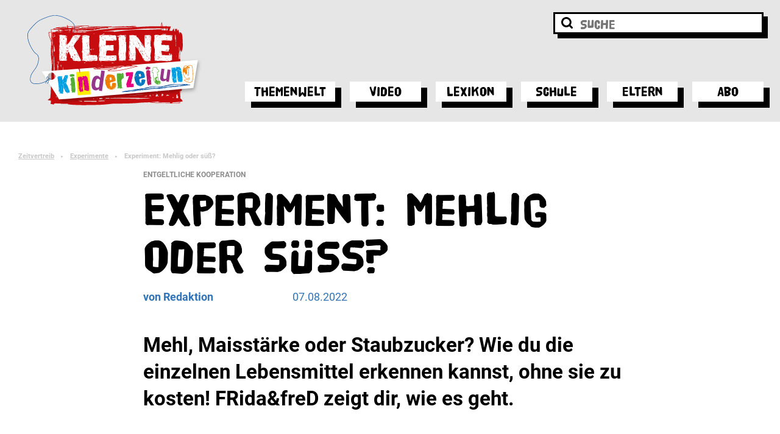

--- FILE ---
content_type: text/html; charset=UTF-8
request_url: https://kinderzeitung.kleinezeitung.at/experiment-mehlig-oder-suess/
body_size: 23937
content:
<!doctype html>
<html lang="de">
<head>
  <meta charset="UTF-8">
  <meta name="viewport" content="width=device-width, initial-scale=1">
  <script>
    (function(w,d,s,l,i){w[l]=w[l]||[];w[l].push({'gtm.start':
        new Date().getTime(),event:'gtm.js'});var f=d.getElementsByTagName(s)[0],
      j=d.createElement(s),dl=l!='dataLayer'?'&l='+l:'';j.async=true;j.src=
      'https://www.googletagmanager.com/gtm.js?id='+i+dl;f.parentNode.insertBefore(j,f);
    })(window,document,'script','dataLayer','GTM-M895SQG');
  </script>
  <script src="https://www.google.com/recaptcha/api.js"></script>

  <meta name='robots' content='index, follow, max-image-preview:large, max-snippet:-1, max-video-preview:-1' />

	<!-- This site is optimized with the Yoast SEO plugin v26.7 - https://yoast.com/wordpress/plugins/seo/ -->
	<title>Experiment: Mehlig oder süß? - Kleine Kinderzeitung</title>
	<link rel="canonical" href="https://kinderzeitung.kleinezeitung.at/experiment-mehlig-oder-suess/" />
	<meta property="og:locale" content="de_DE" />
	<meta property="og:type" content="article" />
	<meta property="og:title" content="Experiment: Mehlig oder süß? - Kleine Kinderzeitung" />
	<meta property="og:description" content="Mehl, Maisstärke oder Staubzucker? Wie du die einzelnen Lebensmittel erkennen kannst, ohne sie zu kosten! FRida&amp;FreD zeigt dir, wie es geht." />
	<meta property="og:url" content="https://kinderzeitung.kleinezeitung.at/experiment-mehlig-oder-suess/" />
	<meta property="og:site_name" content="Kleine Kinderzeitung" />
	<meta property="article:published_time" content="2022-08-07T03:59:57+00:00" />
	<meta property="og:image" content="https://kinderzeitung.kleinezeitung.at/wp-content/uploads/2022/07/foto-2-min.jpg" />
	<meta property="og:image:width" content="1730" />
	<meta property="og:image:height" content="1153" />
	<meta property="og:image:type" content="image/jpeg" />
	<meta name="author" content="Barbara Jauk" />
	<meta name="twitter:card" content="summary_large_image" />
	<meta name="twitter:label1" content="Verfasst von" />
	<meta name="twitter:data1" content="Barbara Jauk" />
	<meta name="twitter:label2" content="Geschätzte Lesezeit" />
	<meta name="twitter:data2" content="4 Minuten" />
	<script type="application/ld+json" class="yoast-schema-graph">{"@context":"https://schema.org","@graph":[{"@type":"Article","@id":"https://kinderzeitung.kleinezeitung.at/experiment-mehlig-oder-suess/#article","isPartOf":{"@id":"https://kinderzeitung.kleinezeitung.at/experiment-mehlig-oder-suess/"},"author":{"name":"Barbara Jauk","@id":"https://kinderzeitung.kleinezeitung.at/#/schema/person/b0d3918282250ac895550908ecb80fc7"},"headline":"Experiment: Mehlig oder süß?","datePublished":"2022-08-07T03:59:57+00:00","mainEntityOfPage":{"@id":"https://kinderzeitung.kleinezeitung.at/experiment-mehlig-oder-suess/"},"wordCount":427,"commentCount":0,"image":{"@id":"https://kinderzeitung.kleinezeitung.at/experiment-mehlig-oder-suess/#primaryimage"},"thumbnailUrl":"https://kinderzeitung.kleinezeitung.at/wp-content/uploads/2022/07/foto-2-min.jpg","keywords":["Essen","Experiment","FRida&amp;freD","Geschmackssinn","Schmecken"],"articleSection":["Experimente","Neueste Beiträge","Spiele","Zeitvertreib"],"inLanguage":"de"},{"@type":"WebPage","@id":"https://kinderzeitung.kleinezeitung.at/experiment-mehlig-oder-suess/","url":"https://kinderzeitung.kleinezeitung.at/experiment-mehlig-oder-suess/","name":"Experiment: Mehlig oder süß? - Kleine Kinderzeitung","isPartOf":{"@id":"https://kinderzeitung.kleinezeitung.at/#website"},"primaryImageOfPage":{"@id":"https://kinderzeitung.kleinezeitung.at/experiment-mehlig-oder-suess/#primaryimage"},"image":{"@id":"https://kinderzeitung.kleinezeitung.at/experiment-mehlig-oder-suess/#primaryimage"},"thumbnailUrl":"https://kinderzeitung.kleinezeitung.at/wp-content/uploads/2022/07/foto-2-min.jpg","datePublished":"2022-08-07T03:59:57+00:00","author":{"@id":"https://kinderzeitung.kleinezeitung.at/#/schema/person/b0d3918282250ac895550908ecb80fc7"},"breadcrumb":{"@id":"https://kinderzeitung.kleinezeitung.at/experiment-mehlig-oder-suess/#breadcrumb"},"inLanguage":"de","potentialAction":[{"@type":"ReadAction","target":["https://kinderzeitung.kleinezeitung.at/experiment-mehlig-oder-suess/"]}]},{"@type":"ImageObject","inLanguage":"de","@id":"https://kinderzeitung.kleinezeitung.at/experiment-mehlig-oder-suess/#primaryimage","url":"https://kinderzeitung.kleinezeitung.at/wp-content/uploads/2022/07/foto-2-min.jpg","contentUrl":"https://kinderzeitung.kleinezeitung.at/wp-content/uploads/2022/07/foto-2-min.jpg","width":1730,"height":1153,"caption":"Foto: FRida&freD"},{"@type":"BreadcrumbList","@id":"https://kinderzeitung.kleinezeitung.at/experiment-mehlig-oder-suess/#breadcrumb","itemListElement":[{"@type":"ListItem","position":1,"name":"Home","item":"https://kinderzeitung.kleinezeitung.at/"},{"@type":"ListItem","position":2,"name":"Experiment: Mehlig oder süß?"}]},{"@type":"WebSite","@id":"https://kinderzeitung.kleinezeitung.at/#website","url":"https://kinderzeitung.kleinezeitung.at/","name":"Kleine Kinderzeitung","description":"Online","potentialAction":[{"@type":"SearchAction","target":{"@type":"EntryPoint","urlTemplate":"https://kinderzeitung.kleinezeitung.at/?s={search_term_string}"},"query-input":{"@type":"PropertyValueSpecification","valueRequired":true,"valueName":"search_term_string"}}],"inLanguage":"de"},{"@type":"Person","@id":"https://kinderzeitung.kleinezeitung.at/#/schema/person/b0d3918282250ac895550908ecb80fc7","name":"Barbara Jauk","image":{"@type":"ImageObject","inLanguage":"de","@id":"https://kinderzeitung.kleinezeitung.at/#/schema/person/image/","url":"https://secure.gravatar.com/avatar/8a2be1153b75c50c545cd2b2c330c49f1cc60d93a6d8639cac465ffc14e2680a?s=96&d=mm&r=g","contentUrl":"https://secure.gravatar.com/avatar/8a2be1153b75c50c545cd2b2c330c49f1cc60d93a6d8639cac465ffc14e2680a?s=96&d=mm&r=g","caption":"Barbara Jauk"},"url":"https://kinderzeitung.kleinezeitung.at/author/barbara-jauk/"}]}</script>
	<!-- / Yoast SEO plugin. -->



<link rel="alternate" type="application/rss+xml" title="Kleine Kinderzeitung &raquo; Feed" href="https://kinderzeitung.kleinezeitung.at/feed/" />
<link rel="alternate" title="oEmbed (JSON)" type="application/json+oembed" href="https://kinderzeitung.kleinezeitung.at/wp-json/oembed/1.0/embed?url=https%3A%2F%2Fkinderzeitung.kleinezeitung.at%2Fexperiment-mehlig-oder-suess%2F" />
<link rel="alternate" title="oEmbed (XML)" type="text/xml+oembed" href="https://kinderzeitung.kleinezeitung.at/wp-json/oembed/1.0/embed?url=https%3A%2F%2Fkinderzeitung.kleinezeitung.at%2Fexperiment-mehlig-oder-suess%2F&#038;format=xml" />
<style id='wp-img-auto-sizes-contain-inline-css' type='text/css'>
img:is([sizes=auto i],[sizes^="auto," i]){contain-intrinsic-size:3000px 1500px}
/*# sourceURL=wp-img-auto-sizes-contain-inline-css */
</style>
<style id='wp-emoji-styles-inline-css' type='text/css'>

	img.wp-smiley, img.emoji {
		display: inline !important;
		border: none !important;
		box-shadow: none !important;
		height: 1em !important;
		width: 1em !important;
		margin: 0 0.07em !important;
		vertical-align: -0.1em !important;
		background: none !important;
		padding: 0 !important;
	}
/*# sourceURL=wp-emoji-styles-inline-css */
</style>
<style id='wp-block-library-inline-css' type='text/css'>
:root{--wp-block-synced-color:#7a00df;--wp-block-synced-color--rgb:122,0,223;--wp-bound-block-color:var(--wp-block-synced-color);--wp-editor-canvas-background:#ddd;--wp-admin-theme-color:#007cba;--wp-admin-theme-color--rgb:0,124,186;--wp-admin-theme-color-darker-10:#006ba1;--wp-admin-theme-color-darker-10--rgb:0,107,160.5;--wp-admin-theme-color-darker-20:#005a87;--wp-admin-theme-color-darker-20--rgb:0,90,135;--wp-admin-border-width-focus:2px}@media (min-resolution:192dpi){:root{--wp-admin-border-width-focus:1.5px}}.wp-element-button{cursor:pointer}:root .has-very-light-gray-background-color{background-color:#eee}:root .has-very-dark-gray-background-color{background-color:#313131}:root .has-very-light-gray-color{color:#eee}:root .has-very-dark-gray-color{color:#313131}:root .has-vivid-green-cyan-to-vivid-cyan-blue-gradient-background{background:linear-gradient(135deg,#00d084,#0693e3)}:root .has-purple-crush-gradient-background{background:linear-gradient(135deg,#34e2e4,#4721fb 50%,#ab1dfe)}:root .has-hazy-dawn-gradient-background{background:linear-gradient(135deg,#faaca8,#dad0ec)}:root .has-subdued-olive-gradient-background{background:linear-gradient(135deg,#fafae1,#67a671)}:root .has-atomic-cream-gradient-background{background:linear-gradient(135deg,#fdd79a,#004a59)}:root .has-nightshade-gradient-background{background:linear-gradient(135deg,#330968,#31cdcf)}:root .has-midnight-gradient-background{background:linear-gradient(135deg,#020381,#2874fc)}:root{--wp--preset--font-size--normal:16px;--wp--preset--font-size--huge:42px}.has-regular-font-size{font-size:1em}.has-larger-font-size{font-size:2.625em}.has-normal-font-size{font-size:var(--wp--preset--font-size--normal)}.has-huge-font-size{font-size:var(--wp--preset--font-size--huge)}.has-text-align-center{text-align:center}.has-text-align-left{text-align:left}.has-text-align-right{text-align:right}.has-fit-text{white-space:nowrap!important}#end-resizable-editor-section{display:none}.aligncenter{clear:both}.items-justified-left{justify-content:flex-start}.items-justified-center{justify-content:center}.items-justified-right{justify-content:flex-end}.items-justified-space-between{justify-content:space-between}.screen-reader-text{border:0;clip-path:inset(50%);height:1px;margin:-1px;overflow:hidden;padding:0;position:absolute;width:1px;word-wrap:normal!important}.screen-reader-text:focus{background-color:#ddd;clip-path:none;color:#444;display:block;font-size:1em;height:auto;left:5px;line-height:normal;padding:15px 23px 14px;text-decoration:none;top:5px;width:auto;z-index:100000}html :where(.has-border-color){border-style:solid}html :where([style*=border-top-color]){border-top-style:solid}html :where([style*=border-right-color]){border-right-style:solid}html :where([style*=border-bottom-color]){border-bottom-style:solid}html :where([style*=border-left-color]){border-left-style:solid}html :where([style*=border-width]){border-style:solid}html :where([style*=border-top-width]){border-top-style:solid}html :where([style*=border-right-width]){border-right-style:solid}html :where([style*=border-bottom-width]){border-bottom-style:solid}html :where([style*=border-left-width]){border-left-style:solid}html :where(img[class*=wp-image-]){height:auto;max-width:100%}:where(figure){margin:0 0 1em}html :where(.is-position-sticky){--wp-admin--admin-bar--position-offset:var(--wp-admin--admin-bar--height,0px)}@media screen and (max-width:600px){html :where(.is-position-sticky){--wp-admin--admin-bar--position-offset:0px}}

/*# sourceURL=wp-block-library-inline-css */
</style><style id='global-styles-inline-css' type='text/css'>
:root{--wp--preset--aspect-ratio--square: 1;--wp--preset--aspect-ratio--4-3: 4/3;--wp--preset--aspect-ratio--3-4: 3/4;--wp--preset--aspect-ratio--3-2: 3/2;--wp--preset--aspect-ratio--2-3: 2/3;--wp--preset--aspect-ratio--16-9: 16/9;--wp--preset--aspect-ratio--9-16: 9/16;--wp--preset--color--black: #000000;--wp--preset--color--cyan-bluish-gray: #abb8c3;--wp--preset--color--white: #ffffff;--wp--preset--color--pale-pink: #f78da7;--wp--preset--color--vivid-red: #cf2e2e;--wp--preset--color--luminous-vivid-orange: #ff6900;--wp--preset--color--luminous-vivid-amber: #fcb900;--wp--preset--color--light-green-cyan: #7bdcb5;--wp--preset--color--vivid-green-cyan: #00d084;--wp--preset--color--pale-cyan-blue: #8ed1fc;--wp--preset--color--vivid-cyan-blue: #0693e3;--wp--preset--color--vivid-purple: #9b51e0;--wp--preset--gradient--vivid-cyan-blue-to-vivid-purple: linear-gradient(135deg,rgb(6,147,227) 0%,rgb(155,81,224) 100%);--wp--preset--gradient--light-green-cyan-to-vivid-green-cyan: linear-gradient(135deg,rgb(122,220,180) 0%,rgb(0,208,130) 100%);--wp--preset--gradient--luminous-vivid-amber-to-luminous-vivid-orange: linear-gradient(135deg,rgb(252,185,0) 0%,rgb(255,105,0) 100%);--wp--preset--gradient--luminous-vivid-orange-to-vivid-red: linear-gradient(135deg,rgb(255,105,0) 0%,rgb(207,46,46) 100%);--wp--preset--gradient--very-light-gray-to-cyan-bluish-gray: linear-gradient(135deg,rgb(238,238,238) 0%,rgb(169,184,195) 100%);--wp--preset--gradient--cool-to-warm-spectrum: linear-gradient(135deg,rgb(74,234,220) 0%,rgb(151,120,209) 20%,rgb(207,42,186) 40%,rgb(238,44,130) 60%,rgb(251,105,98) 80%,rgb(254,248,76) 100%);--wp--preset--gradient--blush-light-purple: linear-gradient(135deg,rgb(255,206,236) 0%,rgb(152,150,240) 100%);--wp--preset--gradient--blush-bordeaux: linear-gradient(135deg,rgb(254,205,165) 0%,rgb(254,45,45) 50%,rgb(107,0,62) 100%);--wp--preset--gradient--luminous-dusk: linear-gradient(135deg,rgb(255,203,112) 0%,rgb(199,81,192) 50%,rgb(65,88,208) 100%);--wp--preset--gradient--pale-ocean: linear-gradient(135deg,rgb(255,245,203) 0%,rgb(182,227,212) 50%,rgb(51,167,181) 100%);--wp--preset--gradient--electric-grass: linear-gradient(135deg,rgb(202,248,128) 0%,rgb(113,206,126) 100%);--wp--preset--gradient--midnight: linear-gradient(135deg,rgb(2,3,129) 0%,rgb(40,116,252) 100%);--wp--preset--font-size--small: 13px;--wp--preset--font-size--medium: 20px;--wp--preset--font-size--large: 36px;--wp--preset--font-size--x-large: 42px;--wp--preset--spacing--20: 0.44rem;--wp--preset--spacing--30: 0.67rem;--wp--preset--spacing--40: 1rem;--wp--preset--spacing--50: 1.5rem;--wp--preset--spacing--60: 2.25rem;--wp--preset--spacing--70: 3.38rem;--wp--preset--spacing--80: 5.06rem;--wp--preset--shadow--natural: 6px 6px 9px rgba(0, 0, 0, 0.2);--wp--preset--shadow--deep: 12px 12px 50px rgba(0, 0, 0, 0.4);--wp--preset--shadow--sharp: 6px 6px 0px rgba(0, 0, 0, 0.2);--wp--preset--shadow--outlined: 6px 6px 0px -3px rgb(255, 255, 255), 6px 6px rgb(0, 0, 0);--wp--preset--shadow--crisp: 6px 6px 0px rgb(0, 0, 0);}:where(.is-layout-flex){gap: 0.5em;}:where(.is-layout-grid){gap: 0.5em;}body .is-layout-flex{display: flex;}.is-layout-flex{flex-wrap: wrap;align-items: center;}.is-layout-flex > :is(*, div){margin: 0;}body .is-layout-grid{display: grid;}.is-layout-grid > :is(*, div){margin: 0;}:where(.wp-block-columns.is-layout-flex){gap: 2em;}:where(.wp-block-columns.is-layout-grid){gap: 2em;}:where(.wp-block-post-template.is-layout-flex){gap: 1.25em;}:where(.wp-block-post-template.is-layout-grid){gap: 1.25em;}.has-black-color{color: var(--wp--preset--color--black) !important;}.has-cyan-bluish-gray-color{color: var(--wp--preset--color--cyan-bluish-gray) !important;}.has-white-color{color: var(--wp--preset--color--white) !important;}.has-pale-pink-color{color: var(--wp--preset--color--pale-pink) !important;}.has-vivid-red-color{color: var(--wp--preset--color--vivid-red) !important;}.has-luminous-vivid-orange-color{color: var(--wp--preset--color--luminous-vivid-orange) !important;}.has-luminous-vivid-amber-color{color: var(--wp--preset--color--luminous-vivid-amber) !important;}.has-light-green-cyan-color{color: var(--wp--preset--color--light-green-cyan) !important;}.has-vivid-green-cyan-color{color: var(--wp--preset--color--vivid-green-cyan) !important;}.has-pale-cyan-blue-color{color: var(--wp--preset--color--pale-cyan-blue) !important;}.has-vivid-cyan-blue-color{color: var(--wp--preset--color--vivid-cyan-blue) !important;}.has-vivid-purple-color{color: var(--wp--preset--color--vivid-purple) !important;}.has-black-background-color{background-color: var(--wp--preset--color--black) !important;}.has-cyan-bluish-gray-background-color{background-color: var(--wp--preset--color--cyan-bluish-gray) !important;}.has-white-background-color{background-color: var(--wp--preset--color--white) !important;}.has-pale-pink-background-color{background-color: var(--wp--preset--color--pale-pink) !important;}.has-vivid-red-background-color{background-color: var(--wp--preset--color--vivid-red) !important;}.has-luminous-vivid-orange-background-color{background-color: var(--wp--preset--color--luminous-vivid-orange) !important;}.has-luminous-vivid-amber-background-color{background-color: var(--wp--preset--color--luminous-vivid-amber) !important;}.has-light-green-cyan-background-color{background-color: var(--wp--preset--color--light-green-cyan) !important;}.has-vivid-green-cyan-background-color{background-color: var(--wp--preset--color--vivid-green-cyan) !important;}.has-pale-cyan-blue-background-color{background-color: var(--wp--preset--color--pale-cyan-blue) !important;}.has-vivid-cyan-blue-background-color{background-color: var(--wp--preset--color--vivid-cyan-blue) !important;}.has-vivid-purple-background-color{background-color: var(--wp--preset--color--vivid-purple) !important;}.has-black-border-color{border-color: var(--wp--preset--color--black) !important;}.has-cyan-bluish-gray-border-color{border-color: var(--wp--preset--color--cyan-bluish-gray) !important;}.has-white-border-color{border-color: var(--wp--preset--color--white) !important;}.has-pale-pink-border-color{border-color: var(--wp--preset--color--pale-pink) !important;}.has-vivid-red-border-color{border-color: var(--wp--preset--color--vivid-red) !important;}.has-luminous-vivid-orange-border-color{border-color: var(--wp--preset--color--luminous-vivid-orange) !important;}.has-luminous-vivid-amber-border-color{border-color: var(--wp--preset--color--luminous-vivid-amber) !important;}.has-light-green-cyan-border-color{border-color: var(--wp--preset--color--light-green-cyan) !important;}.has-vivid-green-cyan-border-color{border-color: var(--wp--preset--color--vivid-green-cyan) !important;}.has-pale-cyan-blue-border-color{border-color: var(--wp--preset--color--pale-cyan-blue) !important;}.has-vivid-cyan-blue-border-color{border-color: var(--wp--preset--color--vivid-cyan-blue) !important;}.has-vivid-purple-border-color{border-color: var(--wp--preset--color--vivid-purple) !important;}.has-vivid-cyan-blue-to-vivid-purple-gradient-background{background: var(--wp--preset--gradient--vivid-cyan-blue-to-vivid-purple) !important;}.has-light-green-cyan-to-vivid-green-cyan-gradient-background{background: var(--wp--preset--gradient--light-green-cyan-to-vivid-green-cyan) !important;}.has-luminous-vivid-amber-to-luminous-vivid-orange-gradient-background{background: var(--wp--preset--gradient--luminous-vivid-amber-to-luminous-vivid-orange) !important;}.has-luminous-vivid-orange-to-vivid-red-gradient-background{background: var(--wp--preset--gradient--luminous-vivid-orange-to-vivid-red) !important;}.has-very-light-gray-to-cyan-bluish-gray-gradient-background{background: var(--wp--preset--gradient--very-light-gray-to-cyan-bluish-gray) !important;}.has-cool-to-warm-spectrum-gradient-background{background: var(--wp--preset--gradient--cool-to-warm-spectrum) !important;}.has-blush-light-purple-gradient-background{background: var(--wp--preset--gradient--blush-light-purple) !important;}.has-blush-bordeaux-gradient-background{background: var(--wp--preset--gradient--blush-bordeaux) !important;}.has-luminous-dusk-gradient-background{background: var(--wp--preset--gradient--luminous-dusk) !important;}.has-pale-ocean-gradient-background{background: var(--wp--preset--gradient--pale-ocean) !important;}.has-electric-grass-gradient-background{background: var(--wp--preset--gradient--electric-grass) !important;}.has-midnight-gradient-background{background: var(--wp--preset--gradient--midnight) !important;}.has-small-font-size{font-size: var(--wp--preset--font-size--small) !important;}.has-medium-font-size{font-size: var(--wp--preset--font-size--medium) !important;}.has-large-font-size{font-size: var(--wp--preset--font-size--large) !important;}.has-x-large-font-size{font-size: var(--wp--preset--font-size--x-large) !important;}
/*# sourceURL=global-styles-inline-css */
</style>

<style id='classic-theme-styles-inline-css' type='text/css'>
/*! This file is auto-generated */
.wp-block-button__link{color:#fff;background-color:#32373c;border-radius:9999px;box-shadow:none;text-decoration:none;padding:calc(.667em + 2px) calc(1.333em + 2px);font-size:1.125em}.wp-block-file__button{background:#32373c;color:#fff;text-decoration:none}
/*# sourceURL=/wp-includes/css/classic-themes.min.css */
</style>
<link rel='stylesheet' id='wp-components-css' href='https://kinderzeitung.kleinezeitung.at/wp-includes/css/dist/components/style.min.css?ver=6.9' type='text/css' media='all' />
<link rel='stylesheet' id='wp-preferences-css' href='https://kinderzeitung.kleinezeitung.at/wp-includes/css/dist/preferences/style.min.css?ver=6.9' type='text/css' media='all' />
<link rel='stylesheet' id='wp-block-editor-css' href='https://kinderzeitung.kleinezeitung.at/wp-includes/css/dist/block-editor/style.min.css?ver=6.9' type='text/css' media='all' />
<link data-minify="1" rel='stylesheet' id='popup-maker-block-library-style-css' href='https://kinderzeitung.kleinezeitung.at/wp-content/cache/min/1/wp-content/plugins/popup-maker/dist/packages/block-library-style.css?ver=1765873692' type='text/css' media='all' />
<link data-minify="1" rel='stylesheet' id='animate-css' href='https://kinderzeitung.kleinezeitung.at/wp-content/cache/min/1/wp-content/plugins/wp-quiz/assets/frontend/css/animate.css?ver=1765873692' type='text/css' media='all' />
<link data-minify="1" rel='stylesheet' id='wp-quiz-css' href='https://kinderzeitung.kleinezeitung.at/wp-content/cache/min/1/wp-content/plugins/wp-quiz/assets/frontend/css/wp-quiz.css?ver=1765873692' type='text/css' media='all' />
<link data-minify="1" rel='stylesheet' id='yop-public-css' href='https://kinderzeitung.kleinezeitung.at/wp-content/cache/min/1/wp-content/plugins/yop-poll/public/assets/css/yop-poll-public-6.5.39.css?ver=1765873692' type='text/css' media='all' />
<link data-minify="1" rel='stylesheet' id='swiper-style-css' href='https://kinderzeitung.kleinezeitung.at/wp-content/cache/min/1/wp-content/themes/theme/assets/css/swiper-bundle.min.css?ver=1765873692' type='text/css' media='all' />
<link data-minify="1" rel='stylesheet' id='kiz-style-css' href='https://kinderzeitung.kleinezeitung.at/wp-content/cache/min/1/wp-content/themes/theme/style.css?ver=1765873692' type='text/css' media='all' />
<link data-minify="1" rel='stylesheet' id='dflip-style-css' href='https://kinderzeitung.kleinezeitung.at/wp-content/cache/min/1/wp-content/plugins/3d-flipbook-dflip-lite/assets/css/dflip.min.css?ver=1765873692' type='text/css' media='all' />
<link data-minify="1" rel='stylesheet' id='js_composer_front-css' href='https://kinderzeitung.kleinezeitung.at/wp-content/cache/min/1/wp-content/uploads/js_composer/js_composer_front_custom.css?ver=1765873692' type='text/css' media='all' />
<script type="text/javascript" src="https://kinderzeitung.kleinezeitung.at/wp-includes/js/jquery/jquery.min.js?ver=3.7.1" id="jquery-core-js"></script>
<script type="text/javascript" src="https://kinderzeitung.kleinezeitung.at/wp-includes/js/jquery/jquery-migrate.min.js?ver=3.4.1" id="jquery-migrate-js"></script>
<script type="text/javascript" id="yop-public-js-extra">
/* <![CDATA[ */
var objectL10n = {"yopPollParams":{"urlParams":{"ajax":"https://kinderzeitung.kleinezeitung.at/wp-admin/admin-ajax.php","wpLogin":"https://kinderzeitung.kleinezeitung.at/wp-login.php?redirect_to=https%3A%2F%2Fkinderzeitung.kleinezeitung.at%2Fwp-admin%2Fadmin-ajax.php%3Faction%3Dyop_poll_record_wordpress_vote"},"apiParams":{"reCaptcha":{"siteKey":""},"reCaptchaV2Invisible":{"siteKey":""},"reCaptchaV3":{"siteKey":""},"hCaptcha":{"siteKey":""},"cloudflareTurnstile":{"siteKey":""}},"captchaParams":{"imgPath":"https://kinderzeitung.kleinezeitung.at/wp-content/plugins/yop-poll/public/assets/img/","url":"https://kinderzeitung.kleinezeitung.at/wp-content/plugins/yop-poll/app.php","accessibilityAlt":"Sound icon","accessibilityTitle":"Accessibility option: listen to a question and answer it!","accessibilityDescription":"Type below the \u003Cstrong\u003Eanswer\u003C/strong\u003E to what you hear. Numbers or words:","explanation":"Click or touch the \u003Cstrong\u003EANSWER\u003C/strong\u003E","refreshAlt":"Refresh/reload icon","refreshTitle":"Refresh/reload: get new images and accessibility option!"},"voteParams":{"invalidPoll":"Invalid Poll","noAnswersSelected":"No answer selected","minAnswersRequired":"At least {min_answers_allowed} answer(s) required","maxAnswersRequired":"A max of {max_answers_allowed} answer(s) accepted","noAnswerForOther":"No other answer entered","noValueForCustomField":"{custom_field_name} is required","tooManyCharsForCustomField":"Text for {custom_field_name} is too long","consentNotChecked":"You must agree to our terms and conditions","noCaptchaSelected":"Captcha is required","thankYou":"Thank you for your vote"},"resultsParams":{"singleVote":"vote","multipleVotes":"votes","singleAnswer":"answer","multipleAnswers":"answers"}}};
//# sourceURL=yop-public-js-extra
/* ]]> */
</script>
<script type="text/javascript" src="https://kinderzeitung.kleinezeitung.at/wp-content/plugins/yop-poll/public/assets/js/yop-poll-public-6.5.39.min.js?ver=6.9" id="yop-public-js"></script>
<script></script><link rel="https://api.w.org/" href="https://kinderzeitung.kleinezeitung.at/wp-json/" /><link rel="alternate" title="JSON" type="application/json" href="https://kinderzeitung.kleinezeitung.at/wp-json/wp/v2/posts/21043" /><link rel="EditURI" type="application/rsd+xml" title="RSD" href="https://kinderzeitung.kleinezeitung.at/xmlrpc.php?rsd" />
<meta name="generator" content="WordPress 6.9" />
<link rel='shortlink' href='https://kinderzeitung.kleinezeitung.at/?p=21043' />
<meta name="generator" content="Powered by WPBakery Page Builder - drag and drop page builder for WordPress."/>
<link rel="icon" href="https://kinderzeitung.kleinezeitung.at/wp-content/uploads/2020/12/cropped-2862-2011-kiz-favicon-32x32.png" sizes="32x32" />
<link rel="icon" href="https://kinderzeitung.kleinezeitung.at/wp-content/uploads/2020/12/cropped-2862-2011-kiz-favicon-192x192.png" sizes="192x192" />
<link rel="apple-touch-icon" href="https://kinderzeitung.kleinezeitung.at/wp-content/uploads/2020/12/cropped-2862-2011-kiz-favicon-180x180.png" />
<meta name="msapplication-TileImage" content="https://kinderzeitung.kleinezeitung.at/wp-content/uploads/2020/12/cropped-2862-2011-kiz-favicon-270x270.png" />
		<style type="text/css" id="wp-custom-css">
			.c-cta--bigger-image .c-cta__image img {
	height: 200px;
	width: auto;
}

.c-cta--bigger-image .c-cta__image {
	max-width: none;
	bottom: 50%;
	margin-bottom: -100px;
}

@media screen and (max-width: 900px) {
	.c-cta--bigger-image .c-cta__image {
		bottom: 0;
		margin-bottom: 0;
	}
	.c-cta--bigger-image .c-cta__image img {
	height: 150px;
	width: auto;
}
}		</style>
		<noscript><style> .wpb_animate_when_almost_visible { opacity: 1; }</style></noscript>
  <script>
    window.didomiConfig = {
      cookies: {
        local: {
          customDomain: 'kinderzeitung.kleinezeitung.at'
        },
        didomiTokenCookieName: 'ki_didomi_token',
        iabCookieName: 'ki_euconsent-v2',
        didomiConsentStringCookieName: 'ki_didomi_dcs'
      }
    }
  </script>
<meta name="generator" content="WP Rocket 3.20.3" data-wpr-features="wpr_minify_js wpr_minify_css wpr_preload_links wpr_desktop" /></head>

<body class="wp-singular post-template-default single single-post postid-21043 single-format-standard wp-theme-theme wpb-js-composer js-comp-ver-8.7.2 vc_responsive">
<div data-rocket-location-hash="19d9efc3dd8cd546ea25b130769a2167" id="page" class="c-main-site">
  <header data-rocket-location-hash="c98d03bbf29b62dca51f23e088cc082e" class="c-main-header">
    <div data-rocket-location-hash="afd2c45a2490ecca60edec7fae2cb421" class="c-main-header__logo">
    </div>

    <div data-rocket-location-hash="82e73e845ba970b7d2cf3785063fb496" class="l-container">
    <div class="c-main-navigation">
                  <a class="c-main-navigation__logo-container" href="https://kinderzeitung.kleinezeitung.at"><img class="c-main-navigation__logo" src="https://kinderzeitung.kleinezeitung.at/wp-content/uploads/2020/12/kiz-logo-1000x1000px.svg"></a>
        <div class="c-main-navigation__menu-container">
          <div class="c-main-navigation__menu-search">
            <form method="get" class="c-main-navigation__search-form" action="/">
              <button class="c-main-navigation__search-form-button">
                <img class="c-main-navigation__menu-search-icon" src="https://kinderzeitung.kleinezeitung.at/wp-content/themes/theme/assets/img/lupe-suche.svg">
              </button>
              <input class="c-main-navigation__search-input" placeholder="SUCHE" name="s" value="">
              <div class="c-main-navigation__search-bg"></div>
            </form>
          </div>

					<div class="c-main-navigation__menu-wrapper"><ul id="primary-menu" class="c-main-navigation__menu"><li id="menu-item-44" class="menu-item menu-item-type-post_type menu-item-object-page menu-item-has-children menu-item-44"><a href="https://kinderzeitung.kleinezeitung.at/themenwelt/" data-megamenu-id="21705">Themenwelt</a>
<ul class="c-main-navigation__sub-menu">
	<li id="menu-item-49" class="menu-item menu-item-type-post_type menu-item-object-page menu-item-49"><a href="https://kinderzeitung.kleinezeitung.at/themenwelt/aus-aller-welt/">Aus aller Welt</a></li>
	<li id="menu-item-17184" class="menu-item menu-item-type-post_type menu-item-object-page menu-item-17184"><a href="https://kinderzeitung.kleinezeitung.at/themenwelt/krieg-in-der-ukraine/">Krieg in der Ukraine</a></li>
	<li id="menu-item-16131" class="menu-item menu-item-type-post_type menu-item-object-page menu-item-16131"><a href="https://kinderzeitung.kleinezeitung.at/themenwelt/sicher-im-netz/">Sicher im Netz</a></li>
	<li id="menu-item-158" class="menu-item menu-item-type-post_type menu-item-object-page menu-item-158"><a href="https://kinderzeitung.kleinezeitung.at/themenwelt/corona/">Corona</a></li>
	<li id="menu-item-48" class="menu-item menu-item-type-post_type menu-item-object-page menu-item-48"><a href="https://kinderzeitung.kleinezeitung.at/themenwelt/klima-und-tiere/">Klima &#038; Tiere</a></li>
	<li id="menu-item-19647" class="menu-item menu-item-type-post_type menu-item-object-page menu-item-19647"><a href="https://kinderzeitung.kleinezeitung.at/themenwelt/tier-lexikon/">Tier-Lexikon</a></li>
	<li id="menu-item-46" class="menu-item menu-item-type-post_type menu-item-object-page menu-item-46"><a href="https://kinderzeitung.kleinezeitung.at/themenwelt/wissen/">Wissen</a></li>
	<li id="menu-item-47" class="menu-item menu-item-type-post_type menu-item-object-page menu-item-47"><a href="https://kinderzeitung.kleinezeitung.at/themenwelt/freizeit-und-sport/">Freizeit &#038; Sport</a></li>
	<li id="menu-item-45" class="menu-item menu-item-type-post_type menu-item-object-page menu-item-45"><a href="https://kinderzeitung.kleinezeitung.at/themenwelt/mach-mit/">Mach mit</a></li>
	<li id="menu-item-658" class="menu-item menu-item-type-custom menu-item-object-custom menu-item-658"><a href="https://kinderzeitung.kleinezeitung.at/themenwelt/lerntipps/">Lerntipps</a></li>
	<li id="menu-item-340" class="menu-item menu-item-type-post_type menu-item-object-page menu-item-340"><a href="https://kinderzeitung.kleinezeitung.at/zeitvertreib/">Zeitvertreib</a></li>
	<li id="menu-item-9565" class="menu-item menu-item-type-post_type menu-item-object-page menu-item-9565"><a href="https://kinderzeitung.kleinezeitung.at/lesen/">Lesen</a></li>
	<li id="menu-item-9567" class="menu-item menu-item-type-post_type menu-item-object-page menu-item-9567"><a href="https://kinderzeitung.kleinezeitung.at/stargefluester/">Stargeflüster</a></li>
	<li id="menu-item-19653" class="menu-item menu-item-type-post_type menu-item-object-page menu-item-19653"><a href="https://kinderzeitung.kleinezeitung.at/gewinnspiele/">Gewinnspiele</a></li>
</ul>
</li>
<li id="menu-item-21759" class="menu-item menu-item-type-post_type menu-item-object-page menu-item-21759"><a href="https://kinderzeitung.kleinezeitung.at/video/">Video</a></li>
<li id="menu-item-29" class="menu-item menu-item-type-post_type menu-item-object-page menu-item-29"><a href="https://kinderzeitung.kleinezeitung.at/lexikon/">Lexikon</a></li>
<li id="menu-item-28" class="menu-item menu-item-type-post_type menu-item-object-page menu-item-28"><a href="https://kinderzeitung.kleinezeitung.at/schule/">Schule</a></li>
<li id="menu-item-864" class="menu-item menu-item-type-post_type menu-item-object-page menu-item-has-children menu-item-864"><a href="https://kinderzeitung.kleinezeitung.at/elternbereich/" data-megamenu-id="21720">Eltern</a>
<ul class="c-main-navigation__sub-menu">
	<li id="menu-item-17399" class="menu-item menu-item-type-post_type menu-item-object-page menu-item-17399"><a href="https://kinderzeitung.kleinezeitung.at/wissen-fuer-eltern/">Wissen für Eltern</a></li>
	<li id="menu-item-10340" class="menu-item menu-item-type-post_type menu-item-object-page menu-item-10340"><a href="https://kinderzeitung.kleinezeitung.at/newsletter-familiensache/">Newsletter Familiensache</a></li>
</ul>
</li>
<li id="menu-item-6949" class="menu-item menu-item-type-post_type menu-item-object-page menu-item-6949"><a href="https://kinderzeitung.kleinezeitung.at/abo/">Abo</a></li>
</ul></div>        </div>

        <div class="c-main-navigation__menu-toggle js-main-navigation__menu-toggle">
          <div class="c-main-navigation__menu-toggle-stripe">
          </div>
          <div class="c-main-navigation__menu-toggle-text">
						Menü          </div>
        </div>
      </div>
    </div>
  </header>

  
<div data-rocket-location-hash="439c100f21adba1caf9b06de80a9fadb" class="c-megamenu js-megamenu">
  <div data-rocket-location-hash="01b3da3e69a8e0be3795d388185a558f" class="c-megamenu__container l-container">
    <div class="c-megamenu__inner">
                  <div class="c-megamenu__elem" data-megamenu-id="21705">
              <div class="l-row">
                                  <div class="l-col l-col-42 l-col-offset-6  l-col-offset-xl-no">
                      <div class="c-megamenu-menu">
    <ul class="c-megamenu-menu__inner">
              <li class="c-megamenu-menu__item  has-icon ">
                      <div class="c-megamenu-menu__icon-col">
              <img width="787" height="787" src="https://kinderzeitung.kleinezeitung.at/wp-content/uploads/2022/08/aktuell.png" class="c-megamenu-menu__icon" alt="" decoding="async" fetchpriority="high" srcset="https://kinderzeitung.kleinezeitung.at/wp-content/uploads/2022/08/aktuell.png 787w, https://kinderzeitung.kleinezeitung.at/wp-content/uploads/2022/08/aktuell-300x300.png 300w, https://kinderzeitung.kleinezeitung.at/wp-content/uploads/2022/08/aktuell-150x150.png 150w, https://kinderzeitung.kleinezeitung.at/wp-content/uploads/2022/08/aktuell-768x768.png 768w, https://kinderzeitung.kleinezeitung.at/wp-content/uploads/2022/08/aktuell-360x360.png 360w" sizes="(max-width: 787px) 100vw, 787px" />            </div>
            <div class="c-megamenu-menu__content-col">
          
          <div class="c-megamenu-menu__item-heading-holder">

                          <a href="https://kinderzeitung.kleinezeitung.at/themenwelt/aktuell/" class="c-megamenu-menu__item-heading c-megamenu-menu__item-link "
                style="background-image: linear-gradient(to left, #cd1719, #cd1719);"              >Aktuell              </a>
            
                      </div>

                                      <div class="c-megamenu-menu__sub no-heading">
                  <ul class="c-megamenu-menu__sub-inner">
                                          <li class="c-megamenu-menu__sub-item">
                        <a href="https://kinderzeitung.kleinezeitung.at/themenwelt/aus-aller-welt/" class="c-megamenu-menu__sub-item-link"
                          style="background-image: linear-gradient(to left, #cd1719, #cd1719);"                        >Aus aller Welt</a>
                      </li>
                                          <li class="c-megamenu-menu__sub-item">
                        <a href="https://kinderzeitung.kleinezeitung.at/neueste-beitraege/" class="c-megamenu-menu__sub-item-link"
                          style="background-image: linear-gradient(to left, #cd1719, #cd1719);"                        >Neueste Beiträge</a>
                      </li>
                                          <li class="c-megamenu-menu__sub-item">
                        <a href="https://kinderzeitung.kleinezeitung.at/themenwelt/wissen/" class="c-megamenu-menu__sub-item-link"
                          style="background-image: linear-gradient(to left, #cd1719, #cd1719);"                        >Wissen</a>
                      </li>
                                          <li class="c-megamenu-menu__sub-item">
                        <a href="https://kinderzeitung.kleinezeitung.at/stargefluester/" class="c-megamenu-menu__sub-item-link"
                          style="background-image: linear-gradient(to left, #cd1719, #cd1719);"                        >Stargeflüster</a>
                      </li>
                                      </ul>
                </div>
                        
                      </div>
                  </li>
              <li class="c-megamenu-menu__item  has-icon ">
                      <div class="c-megamenu-menu__icon-col">
              <img width="787" height="787" src="https://kinderzeitung.kleinezeitung.at/wp-content/uploads/2022/08/natur-umwelt.png" class="c-megamenu-menu__icon" alt="Natur &amp; Umwelt" decoding="async" srcset="https://kinderzeitung.kleinezeitung.at/wp-content/uploads/2022/08/natur-umwelt.png 787w, https://kinderzeitung.kleinezeitung.at/wp-content/uploads/2022/08/natur-umwelt-300x300.png 300w, https://kinderzeitung.kleinezeitung.at/wp-content/uploads/2022/08/natur-umwelt-150x150.png 150w, https://kinderzeitung.kleinezeitung.at/wp-content/uploads/2022/08/natur-umwelt-768x768.png 768w, https://kinderzeitung.kleinezeitung.at/wp-content/uploads/2022/08/natur-umwelt-360x360.png 360w" sizes="(max-width: 787px) 100vw, 787px" />            </div>
            <div class="c-megamenu-menu__content-col">
          
          <div class="c-megamenu-menu__item-heading-holder">

                          <a href="https://kinderzeitung.kleinezeitung.at/themenwelt/natur-umwelt/" class="c-megamenu-menu__item-heading c-megamenu-menu__item-link "
                style="background-image: linear-gradient(to left, #f59c2d, #f59c2d);"              >Natur & Umwelt              </a>
            
                      </div>

                                      <div class="c-megamenu-menu__sub no-heading">
                  <ul class="c-megamenu-menu__sub-inner">
                                          <li class="c-megamenu-menu__sub-item">
                        <a href="https://kinderzeitung.kleinezeitung.at/themenwelt/klima-und-tiere/tiere/" class="c-megamenu-menu__sub-item-link"
                          style="background-image: linear-gradient(to left, #f59c2d, #f59c2d);"                        >Tiere</a>
                      </li>
                                          <li class="c-megamenu-menu__sub-item">
                        <a href="https://kinderzeitung.kleinezeitung.at/themenwelt/natur-umwelt/" class="c-megamenu-menu__sub-item-link"
                          style="background-image: linear-gradient(to left, #f59c2d, #f59c2d);"                        >Natur & Umwelt</a>
                      </li>
                                          <li class="c-megamenu-menu__sub-item">
                        <a href="https://kinderzeitung.kleinezeitung.at/themenwelt/klima-und-tiere/" class="c-megamenu-menu__sub-item-link"
                          style="background-image: linear-gradient(to left, #f59c2d, #f59c2d);"                        >Klima und Tiere</a>
                      </li>
                                      </ul>
                </div>
                        
                      </div>
                  </li>
              <li class="c-megamenu-menu__item  has-icon ">
                      <div class="c-megamenu-menu__icon-col">
              <img width="787" height="787" src="https://kinderzeitung.kleinezeitung.at/wp-content/uploads/2022/08/frezeit-sport.png" class="c-megamenu-menu__icon" alt="Freizeit &amp; Sport" decoding="async" srcset="https://kinderzeitung.kleinezeitung.at/wp-content/uploads/2022/08/frezeit-sport.png 787w, https://kinderzeitung.kleinezeitung.at/wp-content/uploads/2022/08/frezeit-sport-300x300.png 300w, https://kinderzeitung.kleinezeitung.at/wp-content/uploads/2022/08/frezeit-sport-150x150.png 150w, https://kinderzeitung.kleinezeitung.at/wp-content/uploads/2022/08/frezeit-sport-768x768.png 768w, https://kinderzeitung.kleinezeitung.at/wp-content/uploads/2022/08/frezeit-sport-360x360.png 360w" sizes="(max-width: 787px) 100vw, 787px" />            </div>
            <div class="c-megamenu-menu__content-col">
          
          <div class="c-megamenu-menu__item-heading-holder">

                          <a href="https://kinderzeitung.kleinezeitung.at/themenwelt/freizeit-und-sport/" class="c-megamenu-menu__item-heading c-megamenu-menu__item-link "
                style="background-image: linear-gradient(to left, #b5c8e8, #b5c8e8);"              >Freizeit und Sport              </a>
            
                      </div>

                                      <div class="c-megamenu-menu__sub no-heading">
                  <ul class="c-megamenu-menu__sub-inner">
                                          <li class="c-megamenu-menu__sub-item">
                        <a href="https://kinderzeitung.kleinezeitung.at/themenwelt/freizeit-und-sport/sport/" class="c-megamenu-menu__sub-item-link"
                          style="background-image: linear-gradient(to left, #b5c8e8, #b5c8e8);"                        >Sport</a>
                      </li>
                                          <li class="c-megamenu-menu__sub-item">
                        <a href="https://kinderzeitung.kleinezeitung.at/themenwelt/mach-mit/" class="c-megamenu-menu__sub-item-link"
                          style="background-image: linear-gradient(to left, #b5c8e8, #b5c8e8);"                        >Mach mit</a>
                      </li>
                                          <li class="c-megamenu-menu__sub-item">
                        <a href="https://kinderzeitung.kleinezeitung.at/lesen/" class="c-megamenu-menu__sub-item-link"
                          style="background-image: linear-gradient(to left, #b5c8e8, #b5c8e8);"                        >Lesen</a>
                      </li>
                                          <li class="c-megamenu-menu__sub-item">
                        <a href="https://kinderzeitung.kleinezeitung.at/zeitvertreib/" class="c-megamenu-menu__sub-item-link"
                          style="background-image: linear-gradient(to left, #b5c8e8, #b5c8e8);"                        >Zeitvertreib</a>
                      </li>
                                      </ul>
                </div>
                        
                      </div>
                  </li>
              <li class="c-megamenu-menu__item  has-icon ">
                      <div class="c-megamenu-menu__icon-col">
              <img width="787" height="787" src="https://kinderzeitung.kleinezeitung.at/wp-content/uploads/2022/08/internet.png" class="c-megamenu-menu__icon" alt="Internet" decoding="async" srcset="https://kinderzeitung.kleinezeitung.at/wp-content/uploads/2022/08/internet.png 787w, https://kinderzeitung.kleinezeitung.at/wp-content/uploads/2022/08/internet-300x300.png 300w, https://kinderzeitung.kleinezeitung.at/wp-content/uploads/2022/08/internet-150x150.png 150w, https://kinderzeitung.kleinezeitung.at/wp-content/uploads/2022/08/internet-768x768.png 768w, https://kinderzeitung.kleinezeitung.at/wp-content/uploads/2022/08/internet-360x360.png 360w" sizes="(max-width: 787px) 100vw, 787px" />            </div>
            <div class="c-megamenu-menu__content-col">
          
          <div class="c-megamenu-menu__item-heading-holder">

                          <a href="https://kinderzeitung.kleinezeitung.at/themenwelt/internet/" class="c-megamenu-menu__item-heading c-megamenu-menu__item-link "
                style="background-image: linear-gradient(to left, #e6007e, #e6007e);"              >Internet              </a>
            
                      </div>

                                      <div class="c-megamenu-menu__sub no-heading">
                  <ul class="c-megamenu-menu__sub-inner">
                                          <li class="c-megamenu-menu__sub-item">
                        <a href="https://kinderzeitung.kleinezeitung.at/themenwelt/sicher-im-netz/" class="c-megamenu-menu__sub-item-link"
                          style="background-image: linear-gradient(to left, #e6007e, #e6007e);"                        >Sicher im Netz</a>
                      </li>
                                      </ul>
                </div>
                        
                      </div>
                  </li>
              <li class="c-megamenu-menu__item  has-icon ">
                      <div class="c-megamenu-menu__icon-col">
              <img width="787" height="787" src="https://kinderzeitung.kleinezeitung.at/wp-content/uploads/2022/08/fragebogen.png" class="c-megamenu-menu__icon" alt="" decoding="async" srcset="https://kinderzeitung.kleinezeitung.at/wp-content/uploads/2022/08/fragebogen.png 787w, https://kinderzeitung.kleinezeitung.at/wp-content/uploads/2022/08/fragebogen-300x300.png 300w, https://kinderzeitung.kleinezeitung.at/wp-content/uploads/2022/08/fragebogen-150x150.png 150w, https://kinderzeitung.kleinezeitung.at/wp-content/uploads/2022/08/fragebogen-768x768.png 768w, https://kinderzeitung.kleinezeitung.at/wp-content/uploads/2022/08/fragebogen-360x360.png 360w" sizes="(max-width: 787px) 100vw, 787px" />            </div>
            <div class="c-megamenu-menu__content-col">
          
          <div class="c-megamenu-menu__item-heading-holder">

                          <a href="https://kinderzeitung.kleinezeitung.at/themenwelt/fragebogen/" class="c-megamenu-menu__item-heading c-megamenu-menu__item-link "
                style="background-image: linear-gradient(to left, #ea7b35, #ea7b35);"              >Fragebogen              </a>
            
                      </div>

          
                      </div>
                  </li>
              <li class="c-megamenu-menu__item  has-icon ">
                      <div class="c-megamenu-menu__icon-col">
              <img width="1181" height="1181" src="https://kinderzeitung.kleinezeitung.at/wp-content/uploads/2022/08/gewinnspiel_rot.png" class="c-megamenu-menu__icon" alt="" decoding="async" srcset="https://kinderzeitung.kleinezeitung.at/wp-content/uploads/2022/08/gewinnspiel_rot.png 1181w, https://kinderzeitung.kleinezeitung.at/wp-content/uploads/2022/08/gewinnspiel_rot-300x300.png 300w, https://kinderzeitung.kleinezeitung.at/wp-content/uploads/2022/08/gewinnspiel_rot-1024x1024.png 1024w, https://kinderzeitung.kleinezeitung.at/wp-content/uploads/2022/08/gewinnspiel_rot-150x150.png 150w, https://kinderzeitung.kleinezeitung.at/wp-content/uploads/2022/08/gewinnspiel_rot-768x768.png 768w, https://kinderzeitung.kleinezeitung.at/wp-content/uploads/2022/08/gewinnspiel_rot-800x800.png 800w, https://kinderzeitung.kleinezeitung.at/wp-content/uploads/2022/08/gewinnspiel_rot-360x360.png 360w" sizes="(max-width: 1181px) 100vw, 1181px" />            </div>
            <div class="c-megamenu-menu__content-col">
          
          <div class="c-megamenu-menu__item-heading-holder">

                          <a href="https://kinderzeitung.kleinezeitung.at/gewinnspiele/" class="c-megamenu-menu__item-heading c-megamenu-menu__item-link "
                              >Gewinnspiele              </a>
            
                      </div>

          
                      </div>
                  </li>
          </ul>
  </div>
                                      </div>
                              </div>
            </div>
                                                                                                                                          <div class="c-megamenu__elem" data-megamenu-id="21720">
              <div class="l-row">
                                  <div class="l-col l-col-42 l-col-offset-18  l-col-offset-xl-no">
                      <div class="c-megamenu-menu">
    <ul class="c-megamenu-menu__inner">
              <li class="c-megamenu-menu__item  has-icon ">
                      <div class="c-megamenu-menu__icon-col">
              <img width="787" height="787" src="https://kinderzeitung.kleinezeitung.at/wp-content/uploads/2022/08/wissen-fuer-eltern.png" class="c-megamenu-menu__icon" alt="" decoding="async" srcset="https://kinderzeitung.kleinezeitung.at/wp-content/uploads/2022/08/wissen-fuer-eltern.png 787w, https://kinderzeitung.kleinezeitung.at/wp-content/uploads/2022/08/wissen-fuer-eltern-300x300.png 300w, https://kinderzeitung.kleinezeitung.at/wp-content/uploads/2022/08/wissen-fuer-eltern-150x150.png 150w, https://kinderzeitung.kleinezeitung.at/wp-content/uploads/2022/08/wissen-fuer-eltern-768x768.png 768w, https://kinderzeitung.kleinezeitung.at/wp-content/uploads/2022/08/wissen-fuer-eltern-360x360.png 360w" sizes="(max-width: 787px) 100vw, 787px" />            </div>
            <div class="c-megamenu-menu__content-col">
          
          <div class="c-megamenu-menu__item-heading-holder">

                          <a href="https://kinderzeitung.kleinezeitung.at/wissen-fuer-eltern/" class="c-megamenu-menu__item-heading c-megamenu-menu__item-link "
                style="background-image: linear-gradient(to left, #dd3333, #dd3333);"              >Wissen für Eltern              </a>
            
                      </div>

          
                      </div>
                  </li>
              <li class="c-megamenu-menu__item  has-icon ">
                      <div class="c-megamenu-menu__icon-col">
              <img width="787" height="787" src="https://kinderzeitung.kleinezeitung.at/wp-content/uploads/2022/08/newsletter.png" class="c-megamenu-menu__icon" alt="" decoding="async" srcset="https://kinderzeitung.kleinezeitung.at/wp-content/uploads/2022/08/newsletter.png 787w, https://kinderzeitung.kleinezeitung.at/wp-content/uploads/2022/08/newsletter-300x300.png 300w, https://kinderzeitung.kleinezeitung.at/wp-content/uploads/2022/08/newsletter-150x150.png 150w, https://kinderzeitung.kleinezeitung.at/wp-content/uploads/2022/08/newsletter-768x768.png 768w, https://kinderzeitung.kleinezeitung.at/wp-content/uploads/2022/08/newsletter-360x360.png 360w" sizes="(max-width: 787px) 100vw, 787px" />            </div>
            <div class="c-megamenu-menu__content-col">
          
          <div class="c-megamenu-menu__item-heading-holder">

                          <a href="https://kinderzeitung.kleinezeitung.at/newsletter-familiensache/" class="c-megamenu-menu__item-heading c-megamenu-menu__item-link "
                style="background-image: linear-gradient(to left, #e2d706, #e2d706);"              >Newsletter Familiensache              </a>
            
                      </div>

          
                      </div>
                  </li>
          </ul>
  </div>
                                      </div>
                              </div>
            </div>
                                              </div>
  </div>
</div>




  <div data-rocket-location-hash="a98de62069ce3ec8c547dddacf12a1d3" class="c-main-mobileoffcanvas">
  <div data-rocket-location-hash="6e87598e7718bbfbc0119799bc263f7d" class="c-main-mobileoffcanvas__inner">

    <div class="c-main-mobileoffcanvas__container">
      <div class="c-main-mobileoffcanvas__nav-container">
        <nav class="c-primary-nav-mobile">
          <div class="c-megamenu-mobile js-megamenu-mobile">
      <div class="c-megamenu-mobile__elem" data-megamenu-id="21720">
      <div class="c-megamenu-mobile__elem-heading">
        <a href="https://kinderzeitung.kleinezeitung.at/themenwelt/" class="c-megamenu-mobile__elem-heading-link js-megamenu-mobile__dropdown-link">Themenwelt</a>
                  <div class="c-megamenu-mobile__chevron-holder js-megmenu-mobile__chevron">
            <div class="c-megamenu-mobile__chevron"></div>
          </div>
              </div>

        <div class="c-megamenu-menu">
    <ul class="c-megamenu-menu__inner">
              <li class="c-megamenu-menu__item  has-icon ">
                      <div class="c-megamenu-menu__icon-col">
              <img width="787" height="787" src="https://kinderzeitung.kleinezeitung.at/wp-content/uploads/2022/08/aktuell.png" class="c-megamenu-menu__icon" alt="" decoding="async" srcset="https://kinderzeitung.kleinezeitung.at/wp-content/uploads/2022/08/aktuell.png 787w, https://kinderzeitung.kleinezeitung.at/wp-content/uploads/2022/08/aktuell-300x300.png 300w, https://kinderzeitung.kleinezeitung.at/wp-content/uploads/2022/08/aktuell-150x150.png 150w, https://kinderzeitung.kleinezeitung.at/wp-content/uploads/2022/08/aktuell-768x768.png 768w, https://kinderzeitung.kleinezeitung.at/wp-content/uploads/2022/08/aktuell-360x360.png 360w" sizes="(max-width: 787px) 100vw, 787px" />            </div>
            <div class="c-megamenu-menu__content-col">
          
          <div class="c-megamenu-menu__item-heading-holder">

                          <a href="https://kinderzeitung.kleinezeitung.at/themenwelt/aktuell/" class="c-megamenu-menu__item-heading c-megamenu-menu__item-link js-megamenu-mobile__dropdown-link"
                style="background-image: linear-gradient(to left, #cd1719, #cd1719);"              >Aktuell              </a>
            
                          <div class="c-megamenu-mobile__chevron-holder has-sub-menu js-megmenu-mobile__chevron">
                <div class="c-megamenu-mobile__chevron"></div>
              </div>
                      </div>

                                      <div class="c-megamenu-menu__sub ">
                  <ul class="c-megamenu-menu__sub-inner">
                                          <li class="c-megamenu-menu__sub-item">
                        <a href="https://kinderzeitung.kleinezeitung.at/themenwelt/aus-aller-welt/" class="c-megamenu-menu__sub-item-link"
                          style="background-image: linear-gradient(to left, #cd1719, #cd1719);"                        >Aus aller Welt</a>
                      </li>
                                          <li class="c-megamenu-menu__sub-item">
                        <a href="https://kinderzeitung.kleinezeitung.at/neueste-beitraege/" class="c-megamenu-menu__sub-item-link"
                          style="background-image: linear-gradient(to left, #cd1719, #cd1719);"                        >Neueste Beiträge</a>
                      </li>
                                          <li class="c-megamenu-menu__sub-item">
                        <a href="https://kinderzeitung.kleinezeitung.at/themenwelt/wissen/" class="c-megamenu-menu__sub-item-link"
                          style="background-image: linear-gradient(to left, #cd1719, #cd1719);"                        >Wissen</a>
                      </li>
                                          <li class="c-megamenu-menu__sub-item">
                        <a href="https://kinderzeitung.kleinezeitung.at/stargefluester/" class="c-megamenu-menu__sub-item-link"
                          style="background-image: linear-gradient(to left, #cd1719, #cd1719);"                        >Stargeflüster</a>
                      </li>
                                      </ul>
                </div>
                        
                      </div>
                  </li>
              <li class="c-megamenu-menu__item  has-icon ">
                      <div class="c-megamenu-menu__icon-col">
              <img width="787" height="787" src="https://kinderzeitung.kleinezeitung.at/wp-content/uploads/2022/08/natur-umwelt.png" class="c-megamenu-menu__icon" alt="Natur &amp; Umwelt" decoding="async" srcset="https://kinderzeitung.kleinezeitung.at/wp-content/uploads/2022/08/natur-umwelt.png 787w, https://kinderzeitung.kleinezeitung.at/wp-content/uploads/2022/08/natur-umwelt-300x300.png 300w, https://kinderzeitung.kleinezeitung.at/wp-content/uploads/2022/08/natur-umwelt-150x150.png 150w, https://kinderzeitung.kleinezeitung.at/wp-content/uploads/2022/08/natur-umwelt-768x768.png 768w, https://kinderzeitung.kleinezeitung.at/wp-content/uploads/2022/08/natur-umwelt-360x360.png 360w" sizes="(max-width: 787px) 100vw, 787px" />            </div>
            <div class="c-megamenu-menu__content-col">
          
          <div class="c-megamenu-menu__item-heading-holder">

                          <a href="https://kinderzeitung.kleinezeitung.at/themenwelt/natur-umwelt/" class="c-megamenu-menu__item-heading c-megamenu-menu__item-link js-megamenu-mobile__dropdown-link"
                style="background-image: linear-gradient(to left, #f59c2d, #f59c2d);"              >Natur & Umwelt              </a>
            
                          <div class="c-megamenu-mobile__chevron-holder has-sub-menu js-megmenu-mobile__chevron">
                <div class="c-megamenu-mobile__chevron"></div>
              </div>
                      </div>

                                      <div class="c-megamenu-menu__sub ">
                  <ul class="c-megamenu-menu__sub-inner">
                                          <li class="c-megamenu-menu__sub-item">
                        <a href="https://kinderzeitung.kleinezeitung.at/themenwelt/klima-und-tiere/tiere/" class="c-megamenu-menu__sub-item-link"
                          style="background-image: linear-gradient(to left, #f59c2d, #f59c2d);"                        >Tiere</a>
                      </li>
                                          <li class="c-megamenu-menu__sub-item">
                        <a href="https://kinderzeitung.kleinezeitung.at/themenwelt/natur-umwelt/" class="c-megamenu-menu__sub-item-link"
                          style="background-image: linear-gradient(to left, #f59c2d, #f59c2d);"                        >Natur & Umwelt</a>
                      </li>
                                          <li class="c-megamenu-menu__sub-item">
                        <a href="https://kinderzeitung.kleinezeitung.at/themenwelt/klima-und-tiere/" class="c-megamenu-menu__sub-item-link"
                          style="background-image: linear-gradient(to left, #f59c2d, #f59c2d);"                        >Klima und Tiere</a>
                      </li>
                                      </ul>
                </div>
                        
                      </div>
                  </li>
              <li class="c-megamenu-menu__item  has-icon ">
                      <div class="c-megamenu-menu__icon-col">
              <img width="787" height="787" src="https://kinderzeitung.kleinezeitung.at/wp-content/uploads/2022/08/frezeit-sport.png" class="c-megamenu-menu__icon" alt="Freizeit &amp; Sport" decoding="async" srcset="https://kinderzeitung.kleinezeitung.at/wp-content/uploads/2022/08/frezeit-sport.png 787w, https://kinderzeitung.kleinezeitung.at/wp-content/uploads/2022/08/frezeit-sport-300x300.png 300w, https://kinderzeitung.kleinezeitung.at/wp-content/uploads/2022/08/frezeit-sport-150x150.png 150w, https://kinderzeitung.kleinezeitung.at/wp-content/uploads/2022/08/frezeit-sport-768x768.png 768w, https://kinderzeitung.kleinezeitung.at/wp-content/uploads/2022/08/frezeit-sport-360x360.png 360w" sizes="(max-width: 787px) 100vw, 787px" />            </div>
            <div class="c-megamenu-menu__content-col">
          
          <div class="c-megamenu-menu__item-heading-holder">

                          <a href="https://kinderzeitung.kleinezeitung.at/themenwelt/freizeit-und-sport/" class="c-megamenu-menu__item-heading c-megamenu-menu__item-link js-megamenu-mobile__dropdown-link"
                style="background-image: linear-gradient(to left, #b5c8e8, #b5c8e8);"              >Freizeit und Sport              </a>
            
                          <div class="c-megamenu-mobile__chevron-holder has-sub-menu js-megmenu-mobile__chevron">
                <div class="c-megamenu-mobile__chevron"></div>
              </div>
                      </div>

                                      <div class="c-megamenu-menu__sub ">
                  <ul class="c-megamenu-menu__sub-inner">
                                          <li class="c-megamenu-menu__sub-item">
                        <a href="https://kinderzeitung.kleinezeitung.at/themenwelt/freizeit-und-sport/sport/" class="c-megamenu-menu__sub-item-link"
                          style="background-image: linear-gradient(to left, #b5c8e8, #b5c8e8);"                        >Sport</a>
                      </li>
                                          <li class="c-megamenu-menu__sub-item">
                        <a href="https://kinderzeitung.kleinezeitung.at/themenwelt/mach-mit/" class="c-megamenu-menu__sub-item-link"
                          style="background-image: linear-gradient(to left, #b5c8e8, #b5c8e8);"                        >Mach mit</a>
                      </li>
                                          <li class="c-megamenu-menu__sub-item">
                        <a href="https://kinderzeitung.kleinezeitung.at/lesen/" class="c-megamenu-menu__sub-item-link"
                          style="background-image: linear-gradient(to left, #b5c8e8, #b5c8e8);"                        >Lesen</a>
                      </li>
                                          <li class="c-megamenu-menu__sub-item">
                        <a href="https://kinderzeitung.kleinezeitung.at/zeitvertreib/" class="c-megamenu-menu__sub-item-link"
                          style="background-image: linear-gradient(to left, #b5c8e8, #b5c8e8);"                        >Zeitvertreib</a>
                      </li>
                                      </ul>
                </div>
                        
                      </div>
                  </li>
              <li class="c-megamenu-menu__item  has-icon ">
                      <div class="c-megamenu-menu__icon-col">
              <img width="787" height="787" src="https://kinderzeitung.kleinezeitung.at/wp-content/uploads/2022/08/internet.png" class="c-megamenu-menu__icon" alt="Internet" decoding="async" srcset="https://kinderzeitung.kleinezeitung.at/wp-content/uploads/2022/08/internet.png 787w, https://kinderzeitung.kleinezeitung.at/wp-content/uploads/2022/08/internet-300x300.png 300w, https://kinderzeitung.kleinezeitung.at/wp-content/uploads/2022/08/internet-150x150.png 150w, https://kinderzeitung.kleinezeitung.at/wp-content/uploads/2022/08/internet-768x768.png 768w, https://kinderzeitung.kleinezeitung.at/wp-content/uploads/2022/08/internet-360x360.png 360w" sizes="(max-width: 787px) 100vw, 787px" />            </div>
            <div class="c-megamenu-menu__content-col">
          
          <div class="c-megamenu-menu__item-heading-holder">

                          <a href="https://kinderzeitung.kleinezeitung.at/themenwelt/internet/" class="c-megamenu-menu__item-heading c-megamenu-menu__item-link js-megamenu-mobile__dropdown-link"
                style="background-image: linear-gradient(to left, #e6007e, #e6007e);"              >Internet              </a>
            
                          <div class="c-megamenu-mobile__chevron-holder has-sub-menu js-megmenu-mobile__chevron">
                <div class="c-megamenu-mobile__chevron"></div>
              </div>
                      </div>

                                      <div class="c-megamenu-menu__sub ">
                  <ul class="c-megamenu-menu__sub-inner">
                                          <li class="c-megamenu-menu__sub-item">
                        <a href="https://kinderzeitung.kleinezeitung.at/themenwelt/sicher-im-netz/" class="c-megamenu-menu__sub-item-link"
                          style="background-image: linear-gradient(to left, #e6007e, #e6007e);"                        >Sicher im Netz</a>
                      </li>
                                      </ul>
                </div>
                        
                      </div>
                  </li>
              <li class="c-megamenu-menu__item  has-icon ">
                      <div class="c-megamenu-menu__icon-col">
              <img width="787" height="787" src="https://kinderzeitung.kleinezeitung.at/wp-content/uploads/2022/08/fragebogen.png" class="c-megamenu-menu__icon" alt="" decoding="async" srcset="https://kinderzeitung.kleinezeitung.at/wp-content/uploads/2022/08/fragebogen.png 787w, https://kinderzeitung.kleinezeitung.at/wp-content/uploads/2022/08/fragebogen-300x300.png 300w, https://kinderzeitung.kleinezeitung.at/wp-content/uploads/2022/08/fragebogen-150x150.png 150w, https://kinderzeitung.kleinezeitung.at/wp-content/uploads/2022/08/fragebogen-768x768.png 768w, https://kinderzeitung.kleinezeitung.at/wp-content/uploads/2022/08/fragebogen-360x360.png 360w" sizes="(max-width: 787px) 100vw, 787px" />            </div>
            <div class="c-megamenu-menu__content-col">
          
          <div class="c-megamenu-menu__item-heading-holder">

                          <a href="https://kinderzeitung.kleinezeitung.at/themenwelt/fragebogen/" class="c-megamenu-menu__item-heading c-megamenu-menu__item-link "
                style="background-image: linear-gradient(to left, #ea7b35, #ea7b35);"              >Fragebogen              </a>
            
                      </div>

          
                      </div>
                  </li>
              <li class="c-megamenu-menu__item  has-icon ">
                      <div class="c-megamenu-menu__icon-col">
              <img width="1181" height="1181" src="https://kinderzeitung.kleinezeitung.at/wp-content/uploads/2022/08/gewinnspiel_rot.png" class="c-megamenu-menu__icon" alt="" decoding="async" srcset="https://kinderzeitung.kleinezeitung.at/wp-content/uploads/2022/08/gewinnspiel_rot.png 1181w, https://kinderzeitung.kleinezeitung.at/wp-content/uploads/2022/08/gewinnspiel_rot-300x300.png 300w, https://kinderzeitung.kleinezeitung.at/wp-content/uploads/2022/08/gewinnspiel_rot-1024x1024.png 1024w, https://kinderzeitung.kleinezeitung.at/wp-content/uploads/2022/08/gewinnspiel_rot-150x150.png 150w, https://kinderzeitung.kleinezeitung.at/wp-content/uploads/2022/08/gewinnspiel_rot-768x768.png 768w, https://kinderzeitung.kleinezeitung.at/wp-content/uploads/2022/08/gewinnspiel_rot-800x800.png 800w, https://kinderzeitung.kleinezeitung.at/wp-content/uploads/2022/08/gewinnspiel_rot-360x360.png 360w" sizes="(max-width: 1181px) 100vw, 1181px" />            </div>
            <div class="c-megamenu-menu__content-col">
          
          <div class="c-megamenu-menu__item-heading-holder">

                          <a href="https://kinderzeitung.kleinezeitung.at/gewinnspiele/" class="c-megamenu-menu__item-heading c-megamenu-menu__item-link "
                              >Gewinnspiele              </a>
            
                      </div>

          
                      </div>
                  </li>
          </ul>
  </div>
    </div>
      <div class="c-megamenu-mobile__elem" data-megamenu-id="21705">
      <div class="c-megamenu-mobile__elem-heading">
        <a href="https://kinderzeitung.kleinezeitung.at/themenwelt/lerntipps/" class="c-megamenu-mobile__elem-heading-link ">Lerntipps</a>
              </div>

          </div>
      <div class="c-megamenu-mobile__elem" data-megamenu-id="21705">
      <div class="c-megamenu-mobile__elem-heading">
        <a href="https://kinderzeitung.kleinezeitung.at/zeitvertreib/" class="c-megamenu-mobile__elem-heading-link ">Zeitvertreib</a>
              </div>

          </div>
      <div class="c-megamenu-mobile__elem" data-megamenu-id="21705">
      <div class="c-megamenu-mobile__elem-heading">
        <a href="https://kinderzeitung.kleinezeitung.at/lesen/" class="c-megamenu-mobile__elem-heading-link ">Lesen</a>
              </div>

          </div>
      <div class="c-megamenu-mobile__elem" data-megamenu-id="21705">
      <div class="c-megamenu-mobile__elem-heading">
        <a href="https://kinderzeitung.kleinezeitung.at/stargefluester/" class="c-megamenu-mobile__elem-heading-link ">Stargeflüster</a>
              </div>

          </div>
      <div class="c-megamenu-mobile__elem" data-megamenu-id="21705">
      <div class="c-megamenu-mobile__elem-heading">
        <a href="https://kinderzeitung.kleinezeitung.at/gewinnspiele/" class="c-megamenu-mobile__elem-heading-link ">Gewinnspiele</a>
              </div>

          </div>
      <div class="c-megamenu-mobile__elem" data-megamenu-id="21705">
      <div class="c-megamenu-mobile__elem-heading">
        <a href="https://kinderzeitung.kleinezeitung.at/video/" class="c-megamenu-mobile__elem-heading-link ">Video</a>
              </div>

          </div>
      <div class="c-megamenu-mobile__elem" data-megamenu-id="21705">
      <div class="c-megamenu-mobile__elem-heading">
        <a href="https://kinderzeitung.kleinezeitung.at/lexikon/" class="c-megamenu-mobile__elem-heading-link ">Lexikon</a>
              </div>

          </div>
      <div class="c-megamenu-mobile__elem" data-megamenu-id="21705">
      <div class="c-megamenu-mobile__elem-heading">
        <a href="https://kinderzeitung.kleinezeitung.at/schule/" class="c-megamenu-mobile__elem-heading-link ">Schule</a>
              </div>

          </div>
      <div class="c-megamenu-mobile__elem" data-megamenu-id="21705">
      <div class="c-megamenu-mobile__elem-heading">
        <a href="https://kinderzeitung.kleinezeitung.at/elternbereich/" class="c-megamenu-mobile__elem-heading-link js-megamenu-mobile__dropdown-link">Eltern</a>
                  <div class="c-megamenu-mobile__chevron-holder js-megmenu-mobile__chevron">
            <div class="c-megamenu-mobile__chevron"></div>
          </div>
              </div>

        <div class="c-megamenu-menu">
    <ul class="c-megamenu-menu__inner">
              <li class="c-megamenu-menu__item  has-icon ">
                      <div class="c-megamenu-menu__icon-col">
              <img width="787" height="787" src="https://kinderzeitung.kleinezeitung.at/wp-content/uploads/2022/08/wissen-fuer-eltern.png" class="c-megamenu-menu__icon" alt="" decoding="async" srcset="https://kinderzeitung.kleinezeitung.at/wp-content/uploads/2022/08/wissen-fuer-eltern.png 787w, https://kinderzeitung.kleinezeitung.at/wp-content/uploads/2022/08/wissen-fuer-eltern-300x300.png 300w, https://kinderzeitung.kleinezeitung.at/wp-content/uploads/2022/08/wissen-fuer-eltern-150x150.png 150w, https://kinderzeitung.kleinezeitung.at/wp-content/uploads/2022/08/wissen-fuer-eltern-768x768.png 768w, https://kinderzeitung.kleinezeitung.at/wp-content/uploads/2022/08/wissen-fuer-eltern-360x360.png 360w" sizes="(max-width: 787px) 100vw, 787px" />            </div>
            <div class="c-megamenu-menu__content-col">
          
          <div class="c-megamenu-menu__item-heading-holder">

                          <a href="https://kinderzeitung.kleinezeitung.at/wissen-fuer-eltern/" class="c-megamenu-menu__item-heading c-megamenu-menu__item-link "
                style="background-image: linear-gradient(to left, #dd3333, #dd3333);"              >Wissen für Eltern              </a>
            
                      </div>

          
                      </div>
                  </li>
              <li class="c-megamenu-menu__item  has-icon ">
                      <div class="c-megamenu-menu__icon-col">
              <img width="787" height="787" src="https://kinderzeitung.kleinezeitung.at/wp-content/uploads/2022/08/newsletter.png" class="c-megamenu-menu__icon" alt="" decoding="async" srcset="https://kinderzeitung.kleinezeitung.at/wp-content/uploads/2022/08/newsletter.png 787w, https://kinderzeitung.kleinezeitung.at/wp-content/uploads/2022/08/newsletter-300x300.png 300w, https://kinderzeitung.kleinezeitung.at/wp-content/uploads/2022/08/newsletter-150x150.png 150w, https://kinderzeitung.kleinezeitung.at/wp-content/uploads/2022/08/newsletter-768x768.png 768w, https://kinderzeitung.kleinezeitung.at/wp-content/uploads/2022/08/newsletter-360x360.png 360w" sizes="(max-width: 787px) 100vw, 787px" />            </div>
            <div class="c-megamenu-menu__content-col">
          
          <div class="c-megamenu-menu__item-heading-holder">

                          <a href="https://kinderzeitung.kleinezeitung.at/newsletter-familiensache/" class="c-megamenu-menu__item-heading c-megamenu-menu__item-link "
                style="background-image: linear-gradient(to left, #e2d706, #e2d706);"              >Newsletter Familiensache              </a>
            
                      </div>

          
                      </div>
                  </li>
          </ul>
  </div>
    </div>
      <div class="c-megamenu-mobile__elem" data-megamenu-id="21720">
      <div class="c-megamenu-mobile__elem-heading">
        <a href="https://kinderzeitung.kleinezeitung.at/wissen-fuer-eltern/" class="c-megamenu-mobile__elem-heading-link ">Wissen für Eltern</a>
              </div>

          </div>
      <div class="c-megamenu-mobile__elem" data-megamenu-id="21720">
      <div class="c-megamenu-mobile__elem-heading">
        <a href="https://kinderzeitung.kleinezeitung.at/newsletter-familiensache/" class="c-megamenu-mobile__elem-heading-link ">Newsletter Familiensache</a>
              </div>

          </div>
      <div class="c-megamenu-mobile__elem" data-megamenu-id="21720">
      <div class="c-megamenu-mobile__elem-heading">
        <a href="https://kinderzeitung.kleinezeitung.at/abo/" class="c-megamenu-mobile__elem-heading-link ">Abo</a>
              </div>

          </div>
  </div>        </nav>

        <div class="c-main-navigation__menu-search">
          <form method="get" class="c-main-navigation__search-form" action="/">
            <button class="c-main-navigation__search-form-button">
              <img class="c-main-navigation__menu-search-icon" src="https://kinderzeitung.kleinezeitung.at/wp-content/themes/theme/assets/img/lupe-suche.svg">
            </button>
            <input class="c-main-navigation__search-input" placeholder="SUCHE" name="s" value="">
            <div class="c-main-navigation__search-bg"></div>
          </form>
        </div>
      </div>
    </div>
  </div>
</div>

  <div data-rocket-location-hash="cf3840e49bc6dabf2bd545910b50c38e" id="content" class="c-main-site__content">
    	        <div data-rocket-location-hash="effa4a902f9b14c36dac98695d6ae81e" class="c-backbutton c-backbutton--mobile c-backbutton--top">
        <div class="l-container">
          <a class="o-button o-button--filled" onclick="window.history.back();" style="background-color: #ea5153">
					  Zurück          </a>
        </div>
      </div>
	      
  <main data-rocket-location-hash="2f259e256878e8721ef73fbc838fd0d7" class="c-main-site__content-area c-main-site__content-area--page">
    
    
<article id="post-21043" class="c-entry--blue post-21043 post type-post status-publish format-standard has-post-thumbnail hentry category-experimente category-neueste-beitraege category-spiele category-zeitvertreib tag-essen tag-experiment tag-fridafred tag-geschmackssinn tag-schmecken">
	<header class="c-entry__header">
        <div class="newsletter2go" data-title='Experiment: Mehlig oder süß?' data-teaser='Mehl, Maisstärke oder Staubzucker? Wie du die einzelnen Lebensmittel erkennen kannst, ohne sie zu kosten! FRida&amp;freD zeigt dir, wie es geht.' data-image="https://kinderzeitung.kleinezeitung.at/wp-content/uploads/2022/07/foto-2-min.jpg">
    </div>
	</header><!-- .entry-header -->
	<div class="c-entry__content">
		<div class="l-container">
              <div class="wpb-content-wrapper"><div class="vc_row vc-row wpb_row vc_row-fluid"><div class="wpb_column vc_column_container vc_col-sm-12"><div class="vc_column-inner"><div class="wpb_wrapper">

<div class="c-vc-breadcrumbs">
  <div class="l-container">
            <div class="c-breadcrumbs">
					
                <div class="c-breadcrumbs__item"><a  class="c-breadcrumbs__link" href="https://kinderzeitung.kleinezeitung.at/themenwelt/">Zeitvertreib</a></div>
								                <div class="c-breadcrumbs__separator">►</div>
														
                <div class="c-breadcrumbs__item"><a  class="c-breadcrumbs__link" href="https://kinderzeitung.kleinezeitung.at/zeitvertreib/">Experimente</a></div>
																				            <div class="c-breadcrumbs__separator">►</div>
            <div class="c-breadcrumbs__item">Experiment: Mehlig oder süß?</div>
					        </div>
			  </div>
</div>
</div></div></div></div><div class="vc_row vc-row wpb_row vc_row-fluid"><div class="wpb_column vc_column_container vc_col-sm-12"><div class="vc_column-inner"><div class="wpb_wrapper">
<div class="c-title">
  <div class="l-container l-container--medium">
          <div class="c-entry__paid">
        Entgeltliche Kooperation      </div>
        <h1 class="c-entry__header-title">
    Experiment: Mehlig oder süß?    </h1>
        <div class="c-entry__info">
      <div class="c-entry__author">
        von Redaktion      </div>
      <div class="c-entry__post-date">
        07.08.2022      </div>
    </div>
      </div>
</div></div></div></div></div><div class="vc_row vc-row wpb_row vc_row-fluid"><div class="wpb_column vc_column_container vc_col-sm-12"><div class="vc_column-inner"><div class="wpb_wrapper">
<div class="c-text c-wysiwyg c-text--intro" >
  <div class="l-container l-container--medium">
        <p>Mehl, Maisstärke oder Staubzucker? Wie du die einzelnen Lebensmittel erkennen kannst, ohne sie zu kosten! FRida&amp;freD zeigt dir, wie es geht.</p>
  </div>
</div>


<div class="c-text-image">

      <div class="c-image">
      <div class="l-container l-container--normal">
	          <img       class="lazyload " style="" data-src="https://kinderzeitung.kleinezeitung.at/wp-content/uploads/2022/07/foto-2-min-1140x662.jpg" width="1140" height="662" alt=""
    >		      </div>
			        <div class="l-container l-container--normal">
          <div class="c-image__caption">
            <div class="c-image__title">
							Was tun, wenn man allein mit den Augen nicht erkennen kann, was in einer Schüssel ist?            </div>
            <div class="c-image__author">
							Foto: FRida&freD            </div>
          </div>
        </div>
			    </div>
		</div></div></div></div></div><div class="vc_row vc-row wpb_row vc_row-fluid padding-top-25"><div class="wpb_column vc_column_container vc_col-sm-12"><div class="vc_column-inner"><div class="wpb_wrapper">
<div class="c-text c-wysiwyg " >
  <div class="l-container l-container--medium">
        <h2>Du brauchst:</h2>
<ul>
<li>Mehl</li>
<li>Maisstärke</li>
<li>Staubzucker</li>
<li>Kaffeefilter mit Aufsatz</li>
<li>Gläser</li>
<li>Schüsseln</li>
<li>Löffel</li>
</ul>
<p>Lass jetzt deine Freundinnen oder Freunde forschen!</p>
<h2>So geht&#8217;s:</h2>
<p>Fülle in kleine Schüsseln verschiedene Lebensmittel ein, die wir mit den Augen nicht unterscheiden können: Maisstärke, Mehl, Staubzucker.</p>
<figure id="attachment_21044" aria-describedby="caption-attachment-21044" style="width: 566px" class="wp-caption aligncenter"><img loading="lazy" decoding="async" class=" wp-image-21044" src="https://kinderzeitung.kleinezeitung.at/wp-content/uploads/2022/07/foto-1min-300x200.jpg" alt="" width="566" height="377" srcset="https://kinderzeitung.kleinezeitung.at/wp-content/uploads/2022/07/foto-1min-300x200.jpg 300w, https://kinderzeitung.kleinezeitung.at/wp-content/uploads/2022/07/foto-1min-1024x683.jpg 1024w, https://kinderzeitung.kleinezeitung.at/wp-content/uploads/2022/07/foto-1min-768x512.jpg 768w, https://kinderzeitung.kleinezeitung.at/wp-content/uploads/2022/07/foto-1min-1536x1024.jpg 1536w, https://kinderzeitung.kleinezeitung.at/wp-content/uploads/2022/07/foto-1min.jpg 1785w" sizes="auto, (max-width: 566px) 100vw, 566px" /><figcaption id="caption-attachment-21044" class="wp-caption-text">Foto: FRida&amp;freD</figcaption></figure>
<p>Können sie herausfinden, um welches Lebensmittel es sich handelt, ohne es zu kosten?</p>
<figure id="attachment_21045" aria-describedby="caption-attachment-21045" style="width: 566px" class="wp-caption aligncenter"><img loading="lazy" decoding="async" class=" wp-image-21045" src="https://kinderzeitung.kleinezeitung.at/wp-content/uploads/2022/07/foto-2-min-300x200.jpg" alt="" width="566" height="377" srcset="https://kinderzeitung.kleinezeitung.at/wp-content/uploads/2022/07/foto-2-min-300x200.jpg 300w, https://kinderzeitung.kleinezeitung.at/wp-content/uploads/2022/07/foto-2-min-1024x682.jpg 1024w, https://kinderzeitung.kleinezeitung.at/wp-content/uploads/2022/07/foto-2-min-768x512.jpg 768w, https://kinderzeitung.kleinezeitung.at/wp-content/uploads/2022/07/foto-2-min-1536x1024.jpg 1536w, https://kinderzeitung.kleinezeitung.at/wp-content/uploads/2022/07/foto-2-min.jpg 1730w" sizes="auto, (max-width: 566px) 100vw, 566px" /><figcaption id="caption-attachment-21045" class="wp-caption-text">Foto: FRida&amp;freD</figcaption></figure>
<p>Dafür können sie aus einer Schüssel einen Löffel nehmen und das Pulver in ein Glas geben.</p>
<figure id="attachment_21046" aria-describedby="caption-attachment-21046" style="width: 566px" class="wp-caption aligncenter"><img loading="lazy" decoding="async" class=" wp-image-21046" src="https://kinderzeitung.kleinezeitung.at/wp-content/uploads/2022/07/foto-3-min-300x200.jpg" alt="" width="566" height="378" srcset="https://kinderzeitung.kleinezeitung.at/wp-content/uploads/2022/07/foto-3-min-300x200.jpg 300w, https://kinderzeitung.kleinezeitung.at/wp-content/uploads/2022/07/foto-3-min-1024x682.jpg 1024w, https://kinderzeitung.kleinezeitung.at/wp-content/uploads/2022/07/foto-3-min-768x512.jpg 768w, https://kinderzeitung.kleinezeitung.at/wp-content/uploads/2022/07/foto-3-min-1536x1024.jpg 1536w, https://kinderzeitung.kleinezeitung.at/wp-content/uploads/2022/07/foto-3-min.jpg 1730w" sizes="auto, (max-width: 566px) 100vw, 566px" /><figcaption id="caption-attachment-21046" class="wp-caption-text">Foto: FRida&amp;freD</figcaption></figure>
<p>Gießt Wasser dazu und rührt mit einem Löffel gut um.</p>
<figure id="attachment_21047" aria-describedby="caption-attachment-21047" style="width: 560px" class="wp-caption aligncenter"><img loading="lazy" decoding="async" class=" wp-image-21047" src="https://kinderzeitung.kleinezeitung.at/wp-content/uploads/2022/07/foto-4-min-300x200.jpg" alt="" width="560" height="373" srcset="https://kinderzeitung.kleinezeitung.at/wp-content/uploads/2022/07/foto-4-min-300x200.jpg 300w, https://kinderzeitung.kleinezeitung.at/wp-content/uploads/2022/07/foto-4-min-1024x682.jpg 1024w, https://kinderzeitung.kleinezeitung.at/wp-content/uploads/2022/07/foto-4-min-768x512.jpg 768w, https://kinderzeitung.kleinezeitung.at/wp-content/uploads/2022/07/foto-4-min-1536x1024.jpg 1536w, https://kinderzeitung.kleinezeitung.at/wp-content/uploads/2022/07/foto-4-min.jpg 1730w" sizes="auto, (max-width: 560px) 100vw, 560px" /><figcaption id="caption-attachment-21047" class="wp-caption-text">Foto: FRida&amp;freD</figcaption></figure>
<p>&nbsp;</p>
<figure id="attachment_21048" aria-describedby="caption-attachment-21048" style="width: 560px" class="wp-caption aligncenter"><img loading="lazy" decoding="async" class=" wp-image-21048" src="https://kinderzeitung.kleinezeitung.at/wp-content/uploads/2022/07/foto-5-min-300x200.jpg" alt="" width="560" height="374" srcset="https://kinderzeitung.kleinezeitung.at/wp-content/uploads/2022/07/foto-5-min-300x200.jpg 300w, https://kinderzeitung.kleinezeitung.at/wp-content/uploads/2022/07/foto-5-min-1024x682.jpg 1024w, https://kinderzeitung.kleinezeitung.at/wp-content/uploads/2022/07/foto-5-min-768x512.jpg 768w, https://kinderzeitung.kleinezeitung.at/wp-content/uploads/2022/07/foto-5-min-1536x1024.jpg 1536w, https://kinderzeitung.kleinezeitung.at/wp-content/uploads/2022/07/foto-5-min.jpg 1730w" sizes="auto, (max-width: 560px) 100vw, 560px" /><figcaption id="caption-attachment-21048" class="wp-caption-text">Foto: FRida&amp;freD</figcaption></figure>
<p>Was passiert? Klappt es mit allen drei Lebensmitteln?</p>
<figure id="attachment_21050" aria-describedby="caption-attachment-21050" style="width: 566px" class="wp-caption aligncenter"><img loading="lazy" decoding="async" class=" wp-image-21050" src="https://kinderzeitung.kleinezeitung.at/wp-content/uploads/2022/07/foto-6-min-300x200.jpg" alt="" width="566" height="377" srcset="https://kinderzeitung.kleinezeitung.at/wp-content/uploads/2022/07/foto-6-min-300x200.jpg 300w, https://kinderzeitung.kleinezeitung.at/wp-content/uploads/2022/07/foto-6-min-1024x682.jpg 1024w, https://kinderzeitung.kleinezeitung.at/wp-content/uploads/2022/07/foto-6-min-768x512.jpg 768w, https://kinderzeitung.kleinezeitung.at/wp-content/uploads/2022/07/foto-6-min-1536x1024.jpg 1536w, https://kinderzeitung.kleinezeitung.at/wp-content/uploads/2022/07/foto-6-min.jpg 1730w" sizes="auto, (max-width: 566px) 100vw, 566px" /><figcaption id="caption-attachment-21050" class="wp-caption-text">Foto: FRida&amp;freD</figcaption></figure>
<p>Als nächsten Schritt lass deine Freundinnen und Freunde die Mischungen nacheinander durch einen Kaffeefilter in ein leeres Glas gießen.</p>
<figure id="attachment_21051" aria-describedby="caption-attachment-21051" style="width: 563px" class="wp-caption aligncenter"><img loading="lazy" decoding="async" class=" wp-image-21051" src="https://kinderzeitung.kleinezeitung.at/wp-content/uploads/2022/07/foto-7-min-300x200.jpg" alt="" width="563" height="375" srcset="https://kinderzeitung.kleinezeitung.at/wp-content/uploads/2022/07/foto-7-min-300x200.jpg 300w, https://kinderzeitung.kleinezeitung.at/wp-content/uploads/2022/07/foto-7-min-1024x682.jpg 1024w, https://kinderzeitung.kleinezeitung.at/wp-content/uploads/2022/07/foto-7-min-768x512.jpg 768w, https://kinderzeitung.kleinezeitung.at/wp-content/uploads/2022/07/foto-7-min-1536x1024.jpg 1536w, https://kinderzeitung.kleinezeitung.at/wp-content/uploads/2022/07/foto-7-min.jpg 1730w" sizes="auto, (max-width: 563px) 100vw, 563px" /><figcaption id="caption-attachment-21051" class="wp-caption-text">Foto: FRida&amp;freD</figcaption></figure>
<p>Welche Mischungen lassen sich wieder trennen?</p>
<h2>Das musst du wissen:</h2>
<p>Das <strong>Mehl</strong> quillt nur im Wasser auf und wird durch den Kaffeefilter herausgefiltert.</p>
<p>Der <strong>Staubzucker</strong> löst sich komplett im Wasser auf.</p>
<p>Die <strong>Maisstärke</strong> lässt sich nur teilweise aus dem Wasser herausfiltern.</p>
  </div>
</div>

</div></div></div></div><div class="vc_row vc-row wpb_row vc_row-fluid padding-top-25"><div class="wpb_column vc_column_container vc_col-sm-12"><div class="vc_column-inner"><div class="wpb_wrapper">
<div class="c-text c-wysiwyg " >
  <div class="l-container l-container--medium">
        <p><em>Der Beitrag wurde uns von &#8222;FRida &amp; freD – das Grazer Kindermuseum&#8220; zur Verfügung gestellt. Die alleinige Verantwortung liegt bei <a href="https://fridaundfred.at/" target="_blank" rel="noopener">FRida &amp; freD – das Grazer Kindermuseum</a>.<br />
</em></p>
<p><img loading="lazy" decoding="async" class="alignnone wp-image-10167" src="https://kinderzeitung.kleinezeitung.at/wp-content/uploads/2021/06/logo.png" alt="" width="132" height="132" srcset="https://kinderzeitung.kleinezeitung.at/wp-content/uploads/2021/06/logo.png 160w, https://kinderzeitung.kleinezeitung.at/wp-content/uploads/2021/06/logo-150x150.png 150w" sizes="auto, (max-width: 132px) 100vw, 132px" /></p>
  </div>
</div>

</div></div></div></div><div class="vc_row vc-row wpb_row vc_row-fluid"><div class="wpb_column vc_column_container vc_col-sm-12"><div class="vc_column-inner"><div class="wpb_wrapper">

<div class="c-tags c-tags--blue">
  <div class="l-container l-container--normal">
        <div class="c-tags__elems">

                <div class="c-tags__elem">
            <a class="c-tags__link" href="https://kinderzeitung.kleinezeitung.at/tag/essen/">#Essen</a>
          </div>
                  <div class="c-tags__elem">
            <a class="c-tags__link" href="https://kinderzeitung.kleinezeitung.at/tag/experiment/">#Experiment</a>
          </div>
                  <div class="c-tags__elem">
            <a class="c-tags__link" href="https://kinderzeitung.kleinezeitung.at/tag/fridafred/">#FRida&amp;freD</a>
          </div>
                  <div class="c-tags__elem">
            <a class="c-tags__link" href="https://kinderzeitung.kleinezeitung.at/tag/geschmackssinn/">#Geschmackssinn</a>
          </div>
                  <div class="c-tags__elem">
            <a class="c-tags__link" href="https://kinderzeitung.kleinezeitung.at/tag/schmecken/">#Schmecken</a>
          </div>
            </div>
  </div>
</div>
</div></div></div></div><div class="vc_row vc-row wpb_row vc_row-fluid padding-top-35 padding-bottom-75"><div class="wpb_column vc_column_container vc_col-sm-12"><div class="vc_column-inner"><div class="wpb_wrapper">
<div class="c-text c-wysiwyg " >
  <div class="l-container l-container--normal">
        <h3>Weitere Beiträge:</h3>
  </div>
</div>

<div class="c-blog">
  <div class="o-anchor" id="post_73"></div>
  <div class="l-container">

				      <div class="l-row">

        
        
									    <div class="l-col l-col-20 l-col-xxl-30 l-col-s-60 c-blog__col">
      <a class="c-blog__entry"  href="https://kinderzeitung.kleinezeitung.at/auch-so-kannst-du-kekse-verschenken/" >
	                <div class="c-blog__paid c-entry__paid">
			      Entgeltliche Kooperation          </div>
	              <div class="c-blog__image">
              <img       class="lazyload " style="" data-src="https://kinderzeitung.kleinezeitung.at/wp-content/uploads/2025/12/wkm_weihnachtskekse_glas_25_kliert-41-313x221.jpg" width="313" height="221" alt=""
    >		                      <div class="c-blog__category o-tag" style="background-color:#e88144">
              Essen            </div>
                  </div>

        
        <div class="c-blog__title">
					Auch so kannst du Kekse verschenken        </div>
        <div class="c-blog__excerpt">
					Damit der Keksteller nicht so schnell leer wird: Schoko-Keke im Glas ist ein perfektes Geschenk für alle, die Weihnachtskekse lieben.         </div>
        <div class="c-blog__entry-button-holder">
          <div  class="o-button">Weiterlesen</div>
        </div>
      </a>
    </div>
											    <div class="l-col l-col-20 l-col-xxl-30 l-col-s-60 c-blog__col">
      <a class="c-blog__entry"  href="https://kinderzeitung.kleinezeitung.at/flammkuchen-ein-knuspriger-klassiker-aus-frankreich/" >
	                <div class="c-blog__paid c-entry__paid">
			      Entgeltliche Kooperation          </div>
	              <div class="c-blog__image">
              <img       class="lazyload " style="" data-src="https://kinderzeitung.kleinezeitung.at/wp-content/uploads/2025/11/wissen_kocht_mit_flammkuchen_2025_tk-87-313x221.jpg" width="313" height="221" alt=""
    >		                      <div class="c-blog__category o-tag" style="background-color:#e88144">
              Essen            </div>
                  </div>

        
        <div class="c-blog__title">
					Flammkuchen: Ein knuspriger Klassiker aus Frankreich        </div>
        <div class="c-blog__excerpt">
					Klassisch mit Speck und Zwiebel. Oder vegetarisch mit Gemüse: Heute zeigen wir dir, wie du dir einen Flammkuchen machst.        </div>
        <div class="c-blog__entry-button-holder">
          <div  class="o-button">Weiterlesen</div>
        </div>
      </a>
    </div>
											    <div class="l-col l-col-20 l-col-xxl-30 l-col-s-60 c-blog__col">
      <a class="c-blog__entry"  href="https://kinderzeitung.kleinezeitung.at/dieses-popcorn-ist-echt-gruselig/" >
	                <div class="c-blog__paid c-entry__paid">
			      Entgeltliche Kooperation          </div>
	              <div class="c-blog__image">
              <img       class="lazyload " style="" data-src="https://kinderzeitung.kleinezeitung.at/wp-content/uploads/2025/10/wissen_kocht_mit_25_halloween_tk-54-313x221.jpg" width="313" height="221" alt=""
    >		                      <div class="c-blog__category o-tag" style="background-color:#e88144">
              Essen            </div>
                  </div>

        
        <div class="c-blog__title">
					Dieses Popcorn ist echt gruselig        </div>
        <div class="c-blog__excerpt">
					Ein gruseliger Snack für deine Halloween-Party: Popcorn, das Geistern, Vampiren, Hexen und anderen dunklen Gestalten garantiert schmeckt.        </div>
        <div class="c-blog__entry-button-holder">
          <div  class="o-button">Weiterlesen</div>
        </div>
      </a>
    </div>
											    <div class="l-col l-col-20 l-col-xxl-30 l-col-s-60 c-blog__col">
      <a class="c-blog__entry"  href="https://kinderzeitung.kleinezeitung.at/so-wird-aus-kuerbiskernen-das-gruene-gold-der-steiermark/" >
	                <div class="c-blog__paid c-entry__paid">
			      Entgeltliche Kooperation          </div>
	              <div class="c-blog__image">
              <img       class="lazyload " style="" data-src="https://kinderzeitung.kleinezeitung.at/wp-content/uploads/2025/09/wissen_kocht_mit_kernoel_2025_tk-23-313x221.jpg" width="313" height="221" alt="Theresa und Alva haben sich in der Ölmühle Hartlieb angesehen, wie Kernöl hergestellt wird"
    >		                      <div class="c-blog__category o-tag" style="background-color:#e88144">
              Essen            </div>
                  </div>

        
        <div class="c-blog__title">
					So wird aus Kürbiskernen das grüne Gold der Steiermark        </div>
        <div class="c-blog__excerpt">
					Kein Sommer ohne Slushy. Wir zeigen dir, wie du dieses Getränk ganz schnell selbst zubereiten kannst.        </div>
        <div class="c-blog__entry-button-holder">
          <div  class="o-button">Weiterlesen</div>
        </div>
      </a>
    </div>
											    <div class="l-col l-col-20 l-col-xxl-30 l-col-s-60 c-blog__col">
      <a class="c-blog__entry"  href="https://kinderzeitung.kleinezeitung.at/fruchtiger-schneematsch-so-mixt-du-dir-deinen-slushy/" >
	                <div class="c-blog__paid c-entry__paid">
			      Entgeltliche Kooperation          </div>
	              <div class="c-blog__image">
              <img       class="lazyload " style="" data-src="https://kinderzeitung.kleinezeitung.at/wp-content/uploads/2025/08/wissen_kocht_mit_slushy_25_tk-16-313x221.jpg" width="313" height="221" alt="Erfrischend und fruchtig - der Slushy"
    >		                      <div class="c-blog__category o-tag" style="background-color:#e88144">
              Essen            </div>
                  </div>

        
        <div class="c-blog__title">
					Fruchtiger Schneematsch: So mixt du dir deinen Slushy        </div>
        <div class="c-blog__excerpt">
					Kein Sommer ohne Slushy. Wir zeigen dir, wie du dieses Getränk ganz schnell selbst zubereiten kannst.        </div>
        <div class="c-blog__entry-button-holder">
          <div  class="o-button">Weiterlesen</div>
        </div>
      </a>
    </div>
											    <div class="l-col l-col-20 l-col-xxl-30 l-col-s-60 c-blog__col">
      <a class="c-blog__entry"  href="https://kinderzeitung.kleinezeitung.at/schokofondue-einmal-anders/" >
	                <div class="c-blog__paid c-entry__paid">
			      Entgeltliche Kooperation          </div>
	              <div class="c-blog__image">
              <img       class="lazyload " style="" data-src="https://kinderzeitung.kleinezeitung.at/wp-content/uploads/2025/07/wissen_kocht_mit_25_schoko_fruechte_tk-67-313x221.jpg" width="313" height="221" alt=""
    >		                      <div class="c-blog__category o-tag" style="background-color:#e88144">
              Essen            </div>
                  </div>

        
        <div class="c-blog__title">
					Schokofondue einmal anders        </div>
        <div class="c-blog__excerpt">
					Ein Fondue ohne Topf? Das geht. Wie? Das zeigen dir unsere Kinderreporter Emma, Max und Theo gemeinsam mit unserer Köchin Sandra Kolleger.        </div>
        <div class="c-blog__entry-button-holder">
          <div  class="o-button">Weiterlesen</div>
        </div>
      </a>
    </div>
						      </div>
						      <div class="c-pagination" data-type="posts" data-mode="category" data-count="6" data-page="1" data-post-type="post" data-col-amount="3" data-nonce="73c5d158a5" data-category="73">
        <div class="c-pagination__holder">
          <a
            class="c-pagination__prev c-pagination__elem js-pagination__prev is-disabled" href="">
            <svg aria-hidden="true" focusable="false" data-prefix="fas" data-icon="chevron-left"
                 class="svg-inline--fa fa-chevron-left fa-w-10" role="img" xmlns="http://www.w3.org/2000/svg"
                 viewBox="0 0 320 512">
              <path fill="currentColor"
                    d="M34.52 239.03L228.87 44.69c9.37-9.37 24.57-9.37 33.94 0l22.67 22.67c9.36 9.36 9.37 24.52.04 33.9L131.49 256l154.02 154.75c9.34 9.38 9.32 24.54-.04 33.9l-22.67 22.67c-9.37 9.37-24.57 9.37-33.94 0L34.52 272.97c-9.37-9.37-9.37-24.57 0-33.94z"></path>
            </svg>
          </a>
          <div
            class="c-pagination__current">1 von 75</div>
          <a
            class="c-pagination__next c-pagination__elem js-pagination__next "  href="https://kinderzeitung.kleinezeitung.at/experiment-mehlig-oder-suess/?pagination=2&post-type=post#post_73">
            <svg aria-hidden="true" focusable="false" data-prefix="fas" data-icon="chevron-right"
                 class="svg-inline--fa fa-chevron-right fa-w-10" role="img" xmlns="http://www.w3.org/2000/svg"
                 viewBox="0 0 320 512">
              <path fill="currentColor"
                    d="M285.476 272.971L91.132 467.314c-9.373 9.373-24.569 9.373-33.941 0l-22.667-22.667c-9.357-9.357-9.375-24.522-.04-33.901L188.505 256 34.484 101.255c-9.335-9.379-9.317-24.544.04-33.901l22.667-22.667c9.373-9.373 24.569-9.373 33.941 0L285.475 239.03c9.373 9.372 9.373 24.568.001 33.941z"></path>
            </svg>
          </a>
        </div>
      </div>
						    <div class="c-blog__button-holder">
			    </div>
  </div>
</div>
</div></div></div></div>
</div>          </div>
	</div><!-- .entry-content -->


</article><!-- #post-21043 -->

  </main><!-- #main -->

  <div data-rocket-location-hash="6c892d330c12d4f695adc8cdaf09e6c4" class="c-backbutton">
    <div class="l-container">
      <a class="o-button o-button--filled" onclick="window.history.back();" style="background-color: #ea5153">
				Zurück      </a>
    </div>
  </div>
</div><!-- #content -->

<footer class="c-main-footer">
  <div class="c-main-footer__nav ">
      <div class="">
        <div class="c-main-footer__first-row">
          <div class="l-container">
            <img class="c-main-footer__envelope" src="https://kinderzeitung.kleinezeitung.at/wp-content/themes/theme/assets/img/brief.svg">
            <img class="c-main-footer__cat-bird" src="https://kinderzeitung.kleinezeitung.at/wp-content/themes/theme/assets/img/katze-vogel-footer.svg">
            <ul id="menu-secondary-footer" class="c-main-footer__nav-ul"><li id="menu-item-921" class="menu-item menu-item-type-post_type menu-item-object-page menu-item-921 c-main-footer__item-bg--black c-main-footer__item--white"><a href="https://kinderzeitung.kleinezeitung.at/feedback/">Sag uns deine Meinung</a></li>
<li id="menu-item-10016" class="menu-item menu-item-type-custom menu-item-object-custom menu-item-10016 c-main-footer__item-bg--white c-main-footer__item--black"><a target="_blank" rel="noopener" href="https://www.kleinezeitung.at/service/newsletter/familiensache/5963066/?utm_source=kidz&#038;utm_medium=feedback_banner&#038;utm_campaign=kidz">Newsletter Familiensache</a></li>
</ul>          </div>
        </div>
      </div>
      <div class=" ">
        <div class="c-main-footer__second-row">
          <div class="l-container">
            <ul id="menu-footer-menue" class="c-main-footer__nav-ul"><li id="menu-item-112" class="menu-item menu-item-type-post_type menu-item-object-page menu-item-112"><a href="https://kinderzeitung.kleinezeitung.at/impressum/">Impressum</a></li>
<li id="menu-item-423" class="menu-item menu-item-type-post_type menu-item-object-page menu-item-423"><a href="https://kinderzeitung.kleinezeitung.at/offenlegung/">Offenlegung</a></li>
<li id="menu-item-110" class="menu-item menu-item-type-post_type menu-item-object-page menu-item-110"><a href="https://kinderzeitung.kleinezeitung.at/agb/">Nutzungsbedingungen</a></li>
<li id="menu-item-109" class="menu-item menu-item-type-post_type menu-item-object-page menu-item-109"><a href="https://kinderzeitung.kleinezeitung.at/kontakt/">Abo und Kontakt</a></li>
<li id="menu-item-23284" class="menu-item menu-item-type-custom menu-item-object-custom menu-item-23284"><a target="_blank" href="https://www.kleinezeitung.at/service/unternehmen/impressum/6087281">Datenschutz</a></li>
<li id="menu-item-50596" class="menu-item menu-item-type-post_type menu-item-object-page menu-item-50596"><a href="https://kinderzeitung.kleinezeitung.at/zz_datenschutz-kinder/">Datenschutz für Kinder erklärt</a></li>
<li class="menu-item"><a href="javascript:Didomi.preferences.show()">Cookie Einstellungen</a></li></ul>          </div>
        </div>
      </div>
      <div class="">
        <div class="c-main-footer__third-row">
          <div class="c-main-footer__logos">


            <div class="c-main-footer__klz-logo">
              <svg xmlns="http://www.w3.org/2000/svg" class="svg--logo2016" viewBox="0 0 389.3 197.3"><rect class="logo2016--bg" width="389.3" height="197.3"></rect><polygon class="logo2016--font" points="24.4 26.6 41.9 26.6 41.9 52.3 63.7 26.6 84.5 26.6 60.6 53.9 85.3 89.9 64.3 89.9 48.4 66.4 41.9 73.6 41.9 89.9 24.4 89.9 24.4 26.6"></polygon><polygon class="logo2016--font" points="93.1 26.6 110.7 26.6 110.7 74.6 141.3 74.6 141.3 89.9 93.1 89.9 93.1 26.6"></polygon><polygon class="logo2016--font" points="151.1 26.6 202 26.6 202 41.6 168.5 41.6 168.5 51.1 198.8 51.1 198.8 65 168.5 65 168.5 75 202.5 75 202.5 89.9 151.1 89.9 151.1 26.6"></polygon><rect class="logo2016--font" x="212.7" y="26.6" width="17.6" height="63.3"></rect><polygon class="logo2016--font" points="242.8 26.6 259.2 26.6 285.2 60.1 285.2 26.6 302.6 26.6 302.6 89.9 287.2 89.9 260.2 55.2 260.2 89.9 242.8 89.9 242.8 26.6"></polygon><polygon class="logo2016--font" points="314.7 26.6 365.6 26.6 365.6 41.6 332.1 41.6 332.1 51.1 362.4 51.1 362.4 65 332.1 65 332.1 75 366.1 75 366.1 89.9 314.7 89.9 314.7 26.6"></polygon><polygon class="logo2016--font" points="23.2 166.2 57.6 113.7 24.5 113.7 24.5 107.6 66.3 107.6 66.3 112.2 32 164.7 66.3 164.7 66.3 170.9 23.2 170.9 23.2 166.2"></polygon><polygon class="logo2016--font" points="78.7 107.6 117.3 107.6 117.3 113.8 85.5 113.8 85.5 135.9 114.1 135.9 114.1 142 85.5 142 85.5 164.6 117.8 164.6 117.8 170.9 78.7 170.9 78.7 107.6"></polygon><rect class="logo2016--font" x="129.6" y="107.6" width="6.8" height="63.3"></rect><polygon class="logo2016--font" points="164.8 113.9 147.1 113.9 147.1 107.6 189.4 107.6 189.4 113.9 171.6 113.9 171.6 170.9 164.8 170.9 164.8 113.9"></polygon><path class="logo2016--font" transform="translate(23.2 26.63)" d="M176.5 120.6V80.9h6.8v39.5c0 11.9 6.1 18.5 16 18.5 9.7 0 15.8-6.2 15.8-18.3V80.9h6.8v39.3c0 16.3-9.1 25-22.8 25 -13.5 0-22.6-8.7-22.6-24.6"></path><polygon class="logo2016--font" points="258.4 107.6 264.8 107.6 297.9 157.4 297.9 107.6 304.6 107.6 304.6 170.9 298.9 170.9 265 119.9 265 170.9 258.4 170.9 258.4 107.6"></polygon><path class="logo2016--font" transform="translate(23.2 26.63)" d="M293.5 112.9v-0.6c0-18.4 11.6-32.3 28.2-32.3a27.9 27.9 0 0 1 19.2 6.8l-4.1 5.4a21.6 21.6 0 0 0-15.3-5.9c-12 0-21 10.9-21 26v0.5c0 15.9 8.6 26.2 21.6 26.2a22.8 22.8 0 0 0 13.7-4.5V116.6H320v-6.1h22.3V137.7a32.7 32.7 0 0 1-20.4 7.4c-17.3 0-28.4-13.1-28.4-32.2"></path></svg>
            </div>
            <img class="c-main-footer__kiz-logo" src="https://kinderzeitung.kleinezeitung.at/wp-content/themes/theme/assets/img/KiZ-Logo.png">
            <img class="c-main-footer__global-youth" src="https://kinderzeitung.kleinezeitung.at/wp-content/themes/theme/assets/img/global_youth.png" >
          </div>
          <div class="c-main-footer__copyright">© 2026 Kleine Zeitung GmbH</div>
        </div>
      </div>
      <!--        <div class="l-col l-col-60 ">-->
      <!--          <div class="c-main-footer__fourth-row">-->
      <!--            <a href="--><?//= get_field('options_footer_instagram', 'options') ?><!--" target="_blank">-->
      <!--              <img class="c-main-footer__social-icon" src="--><!--">-->
      <!--            </a>-->
      <!--            <a href="--><?//= get_field('options_footer_facebook', 'options') ?><!--" target="_blank">-->
      <!--              <img class="c-main-footer__social-icon" src="--><!--">-->
      <!--            </a>-->
      <!--          </div>-->
      <!--        </div>-->

    </div>
</footer><!-- #colophon -->
</div><!-- #page -->
<!-- Root element of PhotoSwipe. Must have class pswp. -->
<div data-rocket-location-hash="600c5533b20d002653ded9f8a51d927f" class="pswp" tabindex="-1" role="dialog" aria-hidden="true">

  <!-- Background of PhotoSwipe.
       It's a separate element as animating opacity is faster than rgba(). -->
  <div data-rocket-location-hash="fb2d4e245dc363861352d8f5b20c448c" class="pswp__bg"></div>

  <!-- Slides wrapper with overflow:hidden. -->
  <div data-rocket-location-hash="670e4d380a6db863a791ed0789b2fd44" class="pswp__scroll-wrap">

    <!-- Container that holds slides.
        PhotoSwipe keeps only 3 of them in the DOM to save memory.
        Don't modify these 3 pswp__item elements, data is added later on. -->
    <div data-rocket-location-hash="810a6eb298d068b8b1cb7f95774ddc63" class="pswp__container">
      <div class="pswp__item"></div>
      <div class="pswp__item"></div>
      <div class="pswp__item"></div>
    </div>

    <!-- Default (PhotoSwipeUI_Default) interface on top of sliding area. Can be changed. -->
    <div data-rocket-location-hash="759263de857f81466a723131a663b2e9" class="pswp__ui pswp__ui--hidden">

      <div class="pswp__top-bar">

        <!--  Controls are self-explanatory. Order can be changed. -->

        <div class="pswp__counter"></div>

        <button class="pswp__button pswp__button--close" title="Close (Esc)"></button>

        <button class="pswp__button pswp__button--share" title="Share"></button>

        <button class="pswp__button pswp__button--fs" title="Toggle fullscreen"></button>

        <button class="pswp__button pswp__button--zoom" title="Zoom in/out"></button>

        <!-- Preloader demo https://codepen.io/dimsemenov/pen/yyBWoR -->
        <!-- element will get class pswp__preloader--active when preloader is running -->
        <div class="pswp__preloader">
          <div class="pswp__preloader__icn">
            <div class="pswp__preloader__cut">
              <div class="pswp__preloader__donut"></div>
            </div>
          </div>
        </div>
      </div>

      <div class="pswp__share-modal pswp__share-modal--hidden pswp__single-tap">
        <div class="pswp__share-tooltip"></div>
      </div>

      <button class="pswp__button pswp__button--arrow--left" title="Previous (arrow left)">
      </button>

      <button class="pswp__button pswp__button--arrow--right" title="Next (arrow right)">
      </button>

      <div class="pswp__caption">
        <div class="pswp__caption__center"></div>
      </div>

    </div>

  </div>

</div>
<script type="speculationrules">
{"prefetch":[{"source":"document","where":{"and":[{"href_matches":"/*"},{"not":{"href_matches":["/wp-*.php","/wp-admin/*","/wp-content/uploads/*","/wp-content/*","/wp-content/plugins/*","/wp-content/themes/theme/*","/*\\?(.+)"]}},{"not":{"selector_matches":"a[rel~=\"nofollow\"]"}},{"not":{"selector_matches":".no-prefetch, .no-prefetch a"}}]},"eagerness":"conservative"}]}
</script>
<script type="text/html" id="wpb-modifications"> window.wpbCustomElement = 1; </script>        <script data-cfasync="false">
            window.dFlipLocation = 'https://kinderzeitung.kleinezeitung.at/wp-content/plugins/3d-flipbook-dflip-lite/assets/';
            window.dFlipWPGlobal = {"text":{"toggleSound":"Ton ein-\/ausschalten","toggleThumbnails":"Vorschaubilder ein-\/ausschalten","toggleOutline":"Inhaltsverzeichnis\/Lesezeichen umschalten","previousPage":"Vorherige Seite","nextPage":"N\u00e4chste Seite","toggleFullscreen":"Vollbildmodus wechseln","zoomIn":"Vergr\u00f6\u00dfern","zoomOut":"Verkleinern","toggleHelp":"Hilfe umschalten","singlePageMode":"Einzelseitenmodus","doublePageMode":"Doppelseitenmodus","downloadPDFFile":"PDF-Datei herunterladen","gotoFirstPage":"Zur ersten Seite gehen","gotoLastPage":"Zur letzten Seite gehen","share":"Teilen","mailSubject":"Sieh dir dieses Flipbook an!","mailBody":"Diese Website \u00f6ffnen {{url}}","loading":"DearFlip: l\u00e4dt... "},"viewerType":"flipbook","moreControls":"download,pageMode,startPage,endPage,sound","hideControls":"","scrollWheel":"false","backgroundColor":"#777","backgroundImage":"","height":"auto","paddingLeft":"20","paddingRight":"20","controlsPosition":"bottom","duration":800,"soundEnable":"true","enableDownload":"true","showSearchControl":"false","showPrintControl":"false","enableAnnotation":false,"enableAnalytics":"false","webgl":"true","hard":"none","maxTextureSize":"1600","rangeChunkSize":"524288","zoomRatio":1.5,"stiffness":3,"pageMode":"0","singlePageMode":"0","pageSize":"0","autoPlay":"false","autoPlayDuration":5000,"autoPlayStart":"false","linkTarget":"2","sharePrefix":"flipbook-"};
        </script>
      <script type="text/javascript" id="rocket-browser-checker-js-after">
/* <![CDATA[ */
"use strict";var _createClass=function(){function defineProperties(target,props){for(var i=0;i<props.length;i++){var descriptor=props[i];descriptor.enumerable=descriptor.enumerable||!1,descriptor.configurable=!0,"value"in descriptor&&(descriptor.writable=!0),Object.defineProperty(target,descriptor.key,descriptor)}}return function(Constructor,protoProps,staticProps){return protoProps&&defineProperties(Constructor.prototype,protoProps),staticProps&&defineProperties(Constructor,staticProps),Constructor}}();function _classCallCheck(instance,Constructor){if(!(instance instanceof Constructor))throw new TypeError("Cannot call a class as a function")}var RocketBrowserCompatibilityChecker=function(){function RocketBrowserCompatibilityChecker(options){_classCallCheck(this,RocketBrowserCompatibilityChecker),this.passiveSupported=!1,this._checkPassiveOption(this),this.options=!!this.passiveSupported&&options}return _createClass(RocketBrowserCompatibilityChecker,[{key:"_checkPassiveOption",value:function(self){try{var options={get passive(){return!(self.passiveSupported=!0)}};window.addEventListener("test",null,options),window.removeEventListener("test",null,options)}catch(err){self.passiveSupported=!1}}},{key:"initRequestIdleCallback",value:function(){!1 in window&&(window.requestIdleCallback=function(cb){var start=Date.now();return setTimeout(function(){cb({didTimeout:!1,timeRemaining:function(){return Math.max(0,50-(Date.now()-start))}})},1)}),!1 in window&&(window.cancelIdleCallback=function(id){return clearTimeout(id)})}},{key:"isDataSaverModeOn",value:function(){return"connection"in navigator&&!0===navigator.connection.saveData}},{key:"supportsLinkPrefetch",value:function(){var elem=document.createElement("link");return elem.relList&&elem.relList.supports&&elem.relList.supports("prefetch")&&window.IntersectionObserver&&"isIntersecting"in IntersectionObserverEntry.prototype}},{key:"isSlowConnection",value:function(){return"connection"in navigator&&"effectiveType"in navigator.connection&&("2g"===navigator.connection.effectiveType||"slow-2g"===navigator.connection.effectiveType)}}]),RocketBrowserCompatibilityChecker}();
//# sourceURL=rocket-browser-checker-js-after
/* ]]> */
</script>
<script type="text/javascript" id="rocket-preload-links-js-extra">
/* <![CDATA[ */
var RocketPreloadLinksConfig = {"excludeUris":"/(?:.+/)?feed(?:/(?:.+/?)?)?$|/(?:.+/)?embed/|/(index.php/)?(.*)wp-json(/.*|$)|/refer/|/go/|/recommend/|/recommends/","usesTrailingSlash":"1","imageExt":"jpg|jpeg|gif|png|tiff|bmp|webp|avif|pdf|doc|docx|xls|xlsx|php","fileExt":"jpg|jpeg|gif|png|tiff|bmp|webp|avif|pdf|doc|docx|xls|xlsx|php|html|htm","siteUrl":"https://kinderzeitung.kleinezeitung.at","onHoverDelay":"100","rateThrottle":"3"};
//# sourceURL=rocket-preload-links-js-extra
/* ]]> */
</script>
<script type="text/javascript" id="rocket-preload-links-js-after">
/* <![CDATA[ */
(function() {
"use strict";var r="function"==typeof Symbol&&"symbol"==typeof Symbol.iterator?function(e){return typeof e}:function(e){return e&&"function"==typeof Symbol&&e.constructor===Symbol&&e!==Symbol.prototype?"symbol":typeof e},e=function(){function i(e,t){for(var n=0;n<t.length;n++){var i=t[n];i.enumerable=i.enumerable||!1,i.configurable=!0,"value"in i&&(i.writable=!0),Object.defineProperty(e,i.key,i)}}return function(e,t,n){return t&&i(e.prototype,t),n&&i(e,n),e}}();function i(e,t){if(!(e instanceof t))throw new TypeError("Cannot call a class as a function")}var t=function(){function n(e,t){i(this,n),this.browser=e,this.config=t,this.options=this.browser.options,this.prefetched=new Set,this.eventTime=null,this.threshold=1111,this.numOnHover=0}return e(n,[{key:"init",value:function(){!this.browser.supportsLinkPrefetch()||this.browser.isDataSaverModeOn()||this.browser.isSlowConnection()||(this.regex={excludeUris:RegExp(this.config.excludeUris,"i"),images:RegExp(".("+this.config.imageExt+")$","i"),fileExt:RegExp(".("+this.config.fileExt+")$","i")},this._initListeners(this))}},{key:"_initListeners",value:function(e){-1<this.config.onHoverDelay&&document.addEventListener("mouseover",e.listener.bind(e),e.listenerOptions),document.addEventListener("mousedown",e.listener.bind(e),e.listenerOptions),document.addEventListener("touchstart",e.listener.bind(e),e.listenerOptions)}},{key:"listener",value:function(e){var t=e.target.closest("a"),n=this._prepareUrl(t);if(null!==n)switch(e.type){case"mousedown":case"touchstart":this._addPrefetchLink(n);break;case"mouseover":this._earlyPrefetch(t,n,"mouseout")}}},{key:"_earlyPrefetch",value:function(t,e,n){var i=this,r=setTimeout(function(){if(r=null,0===i.numOnHover)setTimeout(function(){return i.numOnHover=0},1e3);else if(i.numOnHover>i.config.rateThrottle)return;i.numOnHover++,i._addPrefetchLink(e)},this.config.onHoverDelay);t.addEventListener(n,function e(){t.removeEventListener(n,e,{passive:!0}),null!==r&&(clearTimeout(r),r=null)},{passive:!0})}},{key:"_addPrefetchLink",value:function(i){return this.prefetched.add(i.href),new Promise(function(e,t){var n=document.createElement("link");n.rel="prefetch",n.href=i.href,n.onload=e,n.onerror=t,document.head.appendChild(n)}).catch(function(){})}},{key:"_prepareUrl",value:function(e){if(null===e||"object"!==(void 0===e?"undefined":r(e))||!1 in e||-1===["http:","https:"].indexOf(e.protocol))return null;var t=e.href.substring(0,this.config.siteUrl.length),n=this._getPathname(e.href,t),i={original:e.href,protocol:e.protocol,origin:t,pathname:n,href:t+n};return this._isLinkOk(i)?i:null}},{key:"_getPathname",value:function(e,t){var n=t?e.substring(this.config.siteUrl.length):e;return n.startsWith("/")||(n="/"+n),this._shouldAddTrailingSlash(n)?n+"/":n}},{key:"_shouldAddTrailingSlash",value:function(e){return this.config.usesTrailingSlash&&!e.endsWith("/")&&!this.regex.fileExt.test(e)}},{key:"_isLinkOk",value:function(e){return null!==e&&"object"===(void 0===e?"undefined":r(e))&&(!this.prefetched.has(e.href)&&e.origin===this.config.siteUrl&&-1===e.href.indexOf("?")&&-1===e.href.indexOf("#")&&!this.regex.excludeUris.test(e.href)&&!this.regex.images.test(e.href))}}],[{key:"run",value:function(){"undefined"!=typeof RocketPreloadLinksConfig&&new n(new RocketBrowserCompatibilityChecker({capture:!0,passive:!0}),RocketPreloadLinksConfig).init()}}]),n}();t.run();
}());

//# sourceURL=rocket-preload-links-js-after
/* ]]> */
</script>
<script data-minify="1" type="text/javascript" src="https://kinderzeitung.kleinezeitung.at/wp-content/cache/min/1/wp-content/themes/theme/assets/js/didomi.js?ver=1765873692" id="didomi-js-js"></script>
<script type="text/javascript" id="kiz-main-js-extra">
/* <![CDATA[ */
var php_array = {"home_url":"https://kinderzeitung.kleinezeitung.at","ajax_url":"https://kinderzeitung.kleinezeitung.at/wp-admin/admin-ajax.php","templateurl":"https://kinderzeitung.kleinezeitung.at/wp-content/themes/theme","input_error":"F\u00fcllen Sie bitte dieses Feld aus."};
//# sourceURL=kiz-main-js-extra
/* ]]> */
</script>
<script data-minify="1" type="text/javascript" src="https://kinderzeitung.kleinezeitung.at/wp-content/cache/min/1/wp-content/themes/theme/assets/js/main.js?ver=1765873692" id="kiz-main-js"></script>
<script type="text/javascript" src="https://kinderzeitung.kleinezeitung.at/wp-content/plugins/3d-flipbook-dflip-lite/assets/js/dflip.min.js?ver=2.4.20" id="dflip-script-js"></script>
<script type="text/javascript" src="https://kinderzeitung.kleinezeitung.at/wp-content/plugins/js_composer/assets/js/dist/js_composer_front.min.js?ver=8.7.2" id="wpb_composer_front_js-js"></script>
<script></script>
<script>var rocket_beacon_data = {"ajax_url":"https:\/\/kinderzeitung.kleinezeitung.at\/wp-admin\/admin-ajax.php","nonce":"70733f2c0b","url":"https:\/\/kinderzeitung.kleinezeitung.at\/experiment-mehlig-oder-suess","is_mobile":false,"width_threshold":1600,"height_threshold":700,"delay":500,"debug":null,"status":{"atf":true,"lrc":true,"preconnect_external_domain":true},"elements":"img, video, picture, p, main, div, li, svg, section, header, span","lrc_threshold":1800,"preconnect_external_domain_elements":["link","script","iframe"],"preconnect_external_domain_exclusions":["static.cloudflareinsights.com","rel=\"profile\"","rel=\"preconnect\"","rel=\"dns-prefetch\"","rel=\"icon\""]}</script><script data-name="wpr-wpr-beacon" src='https://kinderzeitung.kleinezeitung.at/wp-content/plugins/wp-rocket/assets/js/wpr-beacon.min.js' async></script></body>
</html>

<!-- This website is like a Rocket, isn't it? Performance optimized by WP Rocket. Learn more: https://wp-rocket.me - Debug: cached@1768853198 -->

--- FILE ---
content_type: image/svg+xml
request_url: https://kinderzeitung.kleinezeitung.at/wp-content/themes/theme/assets/img/brief.svg
body_size: 18182
content:
<svg id="Ebene_1" data-name="Ebene 1" xmlns="http://www.w3.org/2000/svg" xmlns:xlink="http://www.w3.org/1999/xlink" viewBox="0 0 52.65 49.57"><defs><style>.cls-1{fill:none;}.cls-2{clip-path:url(#clip-path);}.cls-3{fill:#fff;}.cls-4{fill:#5a7162;}.cls-5{fill:#d9cdab;}.cls-6{fill:#5387be;}.cls-7{fill:#31302f;}</style><clipPath id="clip-path" transform="translate(-1011.04 -486.23)"><rect class="cls-1" x="1011.04" y="486.23" width="52.65" height="49.57"/></clipPath></defs><title>brief</title><g class="cls-2"><path class="cls-3" d="M1038.22,494.76l.19.14,1.81,1.42a45.76,45.76,0,0,1-10.74,2.14c-.12-.15,0-.33-.22-.47,2.92-1.61,6-2,9-3.23" transform="translate(-1011.04 -486.23)"/><path class="cls-3" d="M1046.58,501.28l.72.57,1.09.85c-5.5,1.54-10.93,3.69-16.5,4.66l-.18-.14c4.17-3.08,10.12-3.15,14.87-5.94" transform="translate(-1011.04 -486.23)"/><path class="cls-4" d="M1061.22,518.86l-8.94,11.44-.19-.14c3.06-3.66,6-8.18,9.13-11.3" transform="translate(-1011.04 -486.23)"/><path class="cls-3" d="M1023,493.67c1.22.51,2.16-1.16,3.42-.25-.65,1.6-2.89,1.2-4.27,1.34l.57-.72.28-.37" transform="translate(-1011.04 -486.23)"/><path class="cls-3" d="M1030.05,507.09l.18.14a.69.69,0,0,0,.08.65c-4.41,2-9,2.56-13.41,4.44l-2-1.56c5.09-.91,10.12-2.27,15.15-3.67" transform="translate(-1011.04 -486.23)"/><path class="cls-4" d="M1017,501.3c.27.52-.82,1.2-1.09,1.78-.15.11-.29.35-.47.22l1.56-2" transform="translate(-1011.04 -486.23)"/><path class="cls-5" d="M1052.09,530.16a1.33,1.33,0,0,0,.19.14c-.93.94-1.75,2.73-2.74,3.13l2.55-3.27" transform="translate(-1011.04 -486.23)"/><path class="cls-4" d="M1034,526l.14-.18.37.28,1.45,1.14-.14.18L1034,526" transform="translate(-1011.04 -486.23)"/><path class="cls-6" d="M1035.83,527.4l.14-.18,2,1.56-.14.18-2-1.56" transform="translate(-1011.04 -486.23)"/><path class="cls-5" d="M1014.68,512.92l1.81,1.42-.14.18c-.46-.55-1.75-1-1.67-1.6" transform="translate(-1011.04 -486.23)"/><path class="cls-5" d="M1027.38,488c-.38.43-.72.86-.34,1.2.62.18,3.24-.24,2.14-1.25,1.48.48,3.14,2.35,4.68,3.36-2,.21-4,.34-5.88,1.55-.53-.49-.31-1.06-.52-1.58,1.63.42,3.1-.56,4.67-.74.24-.47-.84-.77-1.13-1.17-1.23.27-2.49.21-3.62,1.26-.35-.89-1.14-1.72-.18-2.77l.18.14" transform="translate(-1011.04 -486.23)"/><path class="cls-5" d="M1028.58,495.12a4.32,4.32,0,0,1-.52-1.58c1.94-.36,4.75-.34,6-2.05l1.63,1.28a24.69,24.69,0,0,0-7.1,2.35" transform="translate(-1011.04 -486.23)"/><path class="cls-5" d="M1029.26,498c-.11-.59-.57-1.13-.38-1.76,2.7-.78,5.48-.86,8.07-2.47l1.27,1c-3,1.24-6,1.62-9,3.23" transform="translate(-1011.04 -486.23)"/><path class="cls-3" d="M1030.39,501.8c-.22-.47-.54-.92-.35-1.44,3.62-1.75,7.45-1.75,11.09-3.33l2,1.56c-4.21,1.37-8.41,2.84-12.74,3.21" transform="translate(-1011.04 -486.23)"/><path class="cls-3" d="M1031.29,505.13a5.75,5.75,0,0,1-.56-1.9c4.39-1.63,9-1.91,13.27-4.26l.9.71c-.33.37.58.59.77.89-4.73,2-9.48,3.94-14.38,4.56" transform="translate(-1011.04 -486.23)"/><path class="cls-5" d="M1031.71,507.22a11.73,11.73,0,0,1-.42-2.09c4.9-.62,9.65-2.55,14.38-4.55l.91.7c-4.75,2.79-10.7,2.86-14.87,5.94" transform="translate(-1011.04 -486.23)"/><path class="cls-3" d="M1038.6,515.23c-1.16-.09-2.25.35-3.45-.06,2.7-1.84,6.24-2.71,9.53-4s6.67-2.51,9.89-3.68l1.45,1.13c-5.68,3.18-11.65,4.08-17.42,6.57" transform="translate(-1011.04 -486.23)"/><path class="cls-5" d="M1042.56,515.41a16.54,16.54,0,0,1-4-.18c5.77-2.49,11.74-3.39,17.42-6.57l1.27,1a132.2,132.2,0,0,0-14.73,5.75" transform="translate(-1011.04 -486.23)"/><path class="cls-3" d="M1046.2,515.62a22.42,22.42,0,0,1-3.64-.21,132.2,132.2,0,0,1,14.73-5.75l1.27,1c-.13.24.22.41.41.61-4.18,2.08-8.49,3.06-12.77,4.36" transform="translate(-1011.04 -486.23)"/><path class="cls-3" d="M1056.25,515.86a21,21,0,0,1-4.61-.09l-.18-.14c2.84-1.81,5.86-2.21,8.74-3.7.5.43,1.27.83,1.31,1.31-1.68,1.5-3.54,1.48-5.26,2.62" transform="translate(-1011.04 -486.23)"/><path class="cls-5" d="M1061.51,513.24a1.76,1.76,0,0,1,.42,2.09c.39-2-3.26.38-2.08.42a18,18,0,0,1-3.6.11c1.72-1.14,3.58-1.12,5.26-2.62" transform="translate(-1011.04 -486.23)"/><path class="cls-5" d="M1047.3,501.85l.15-.18a35.69,35.69,0,0,1,4.39,3.73c-6.15,2.46-12.34,4.66-18.49,7.2-.58-.59-.28-1.28-.56-1.91a99.22,99.22,0,0,0,17.82-6c.19-.52-1-.87-1.31-1.32-5.7,1.69-11.38,3.57-17.07,5.38-.06-.48-.51-.92-.34-1.43,5.57-1,11-3.12,16.5-4.66l-1.09-.85" transform="translate(-1011.04 -486.23)"/><path class="cls-5" d="M1046.2,515.62c4.28-1.3,8.59-2.28,12.77-4.36-.19-.2-.54-.37-.41-.61l1.64,1.28c-2.88,1.49-5.9,1.89-8.74,3.7l.18.14c-1.81,0-3.62,0-5.44-.15" transform="translate(-1011.04 -486.23)"/><path class="cls-3" d="M1059.85,515.75c-1.18,0,2.46-2.42,2.08-.42a1.65,1.65,0,0,1-2.08.42" transform="translate(-1011.04 -486.23)"/><path class="cls-3" d="M1020.05,504.54c-1.81,0-3.57.39-5.44-.15.29-.36.57-.73.85-1.09.18.13.32-.11.47-.22,4.18-.31,8.22-1.71,12.36-2.34l.36.28a.66.66,0,0,0,.08.65c-.28.36.31.62-.21,1-2.83.54-5.64,1.25-8.47,1.86" transform="translate(-1011.04 -486.23)"/><path class="cls-3" d="M1029.15,503.75c.33.18.18.42.4.61-.81,1-1.84.15-2.77.18a2.63,2.63,0,0,1,2.37-.79" transform="translate(-1011.04 -486.23)"/><path class="cls-5" d="M1028.73,501.67a18.7,18.7,0,0,0,.56,1.9l-.14.18a2.65,2.65,0,0,0-2.37.79,47.24,47.24,0,0,1-6.73,0c2.83-.61,5.64-1.32,8.47-1.86.52-.39-.07-.65.21-1" transform="translate(-1011.04 -486.23)"/><path class="cls-5" d="M1019.62,498.36c2.39-.53,6.44-.53,7.56-2.58.21,1,.5,1.91.69,2.88-3.28-.36-6.26,1.67-9.53,1.33l1.28-1.63" transform="translate(-1011.04 -486.23)"/><path class="cls-5" d="M1025.88,491.84a17,17,0,0,1,1.12,3.8,14.87,14.87,0,0,0-6.71,1.48l1.84-2.36c1.38-.14,3.62.26,4.27-1.34-1.26-.91-2.2.76-3.42.25l1.28-1.63c.56.06,1.15.43,1.62-.2" transform="translate(-1011.04 -486.23)"/><path class="cls-4" d="M1059.4,517.44a.63.63,0,0,1,.83.07c-.74.7-1.37,2.23-2.17,2.4l.42-.55,1.28-1.63c.13-.33-.17-.11-.36-.29" transform="translate(-1011.04 -486.23)"/><path class="cls-5" d="M1051,517.32a11,11,0,0,1,3.13.11c-2.65,1.54-5.42,2.19-8.13,3.3-.22-.47-.53-.92-.34-1.44,1.75,0,4.28-.76,5.34-2" transform="translate(-1011.04 -486.23)"/><path class="cls-3" d="M1045.67,519.29c-.91-.54,0-1.31-.56-1.9a19.11,19.11,0,0,1,5.9-.07c-1.06,1.21-3.59,2-5.34,2" transform="translate(-1011.04 -486.23)"/><path class="cls-5" d="M1046.73,523.92c-.09-.59-.46-1.14-.38-1.75,4-.94,8.89-2.5,12.22-4.79a.64.64,0,0,1,.83.06c.19.18.49,0,.36.29l-1.28,1.63c-4,1-7.84,3-11.75,4.56" transform="translate(-1011.04 -486.23)"/><path class="cls-5" d="M1047.45,527.12c-.25-.68-.2-1.4-.42-2.08,3.35-.34,6.49-2.46,9.75-3.5l-1.42,1.82c-2.61.62-6,1.62-7.91,3.76" transform="translate(-1011.04 -486.23)"/><path class="cls-5" d="M1048.09,529.67a3.31,3.31,0,0,1-.2-1.62c1.73-.21,3.34-1.39,5.06-1.61l-1.42,1.82c-1.17.27-2.4.08-3.44,1.41" transform="translate(-1011.04 -486.23)"/><path class="cls-3" d="M1018.34,500c3.27.34,6.25-1.69,9.53-1.33.18.08.11.2,0,.32-3.58.72-7.11,1.84-10.7,2.46l.85-1.09.28-.36" transform="translate(-1011.04 -486.23)"/><path class="cls-5" d="M1017.88,500.21l.18.14-.85,1.09c3.59-.62,7.12-1.74,10.69-2.46.19.69.49,1.36.75,2l-.37-.28c-4.13.63-8.18,2-12.35,2.34.27-.58,1.36-1.26,1.09-1.78l.86-1.09" transform="translate(-1011.04 -486.23)"/><path class="cls-3" d="M1018.63,506.36a57.78,57.78,0,0,1,8.53-.06c-3,1.29-9.79,1.82-12.78,2.88-1.75.62.28.8.38,1.76a5.09,5.09,0,0,1-2.52-3.14l.28-.36c2-.53,4.13-.27,6.11-1.08" transform="translate(-1011.04 -486.23)"/><path class="cls-5" d="M1012.52,507.44c-.06-.43.44-.93.82-1.42,1.8.43,3.5,0,5.29.34-2,.81-4.09.55-6.11,1.08" transform="translate(-1011.04 -486.23)"/><path class="cls-5" d="M1047,531.77a6.18,6.18,0,0,1,.48,1.25c-.36.24-.61,1.24-1,1l.42-.54c-.31-.55-1.28,0-.93.44-.67.36-1.42.06-2.2-.55,1.07-.65,2.24-.5,3.26-1.55" transform="translate(-1011.04 -486.23)"/><path class="cls-3" d="M1046.7,530.33c.79.4.24,1,.34,1.44-1,1.05-2.19.9-3.26,1.55l-.18-.14-1.46-1.14c1.5-.75,2.9-2.24,4.56-1.71" transform="translate(-1011.04 -486.23)"/><path class="cls-5" d="M1046.24,527.93a11,11,0,0,1,.46,2.4c-1.66-.53-3.06,1-4.56,1.71l1.46,1.14c-.46.3-1.08-.73-1.6-1,.13-.56-1.09-1-1.49-1.46,1.88-1.2,4-.79,5.81-2.19a.67.67,0,0,1-.08-.64" transform="translate(-1011.04 -486.23)"/><path class="cls-3" d="M1045.79,527c.6.25.09.64.45.93a.67.67,0,0,0,.08.64c-1.86,1.4-3.93,1-5.81,2.19l-.36-.28-.73-.57c2.09-1.27,4.31-1.48,6.37-2.91" transform="translate(-1011.04 -486.23)"/><path class="cls-5" d="M1045.49,525.88c.6.26.09.65.45.93l-.15.19c-2.06,1.43-4.28,1.64-6.37,2.91l.73.57-.15.18-2.18-1.7.15-.18a56.77,56.77,0,0,0,7.52-2.9" transform="translate(-1011.04 -486.23)"/><path class="cls-3" d="M1045.15,524.45c.53.43.35.94.34,1.43a56.77,56.77,0,0,1-7.52,2.9l-2-1.56c3-1.29,6.12-1.83,9.18-2.77" transform="translate(-1011.04 -486.23)"/><path class="cls-5" d="M1044.83,521.86c-.17.9.52,1.69.32,2.59-3.06.94-6.16,1.48-9.18,2.77l-1.45-1.14c3.31-1.12,6.65-1.93,10-3,.57-.45-.23-.74.34-1.19" transform="translate(-1011.04 -486.23)"/><path class="cls-5" d="M1044.05,519.49a4.9,4.9,0,0,1,.42,2.08c-1.24-.09-6.39,1.88-8.72,2.55-.56.17-4,.06-1.6,1.68l-.14.18-2.54-2,.14-.18c4.18-.71,8.26-2.26,12.38-3.49.12-.29-.1-.54.06-.83" transform="translate(-1011.04 -486.23)"/><path class="cls-5" d="M1040.78,516.94c.87-.08,1.77.13,2.63,0a10.72,10.72,0,0,1,.34,1.44c-4.59,1.37-9.21,2.52-13.77,4.15l-1.64-1.27c4.11-1.31,8.21-2.7,12.34-3.82.19-.18.21-.35.1-.5" transform="translate(-1011.04 -486.23)"/><path class="cls-5" d="M1033.47,516.19a11.45,11.45,0,0,0,4.18.64c-3.58,1.18-7.16,2.29-10.72,3.62l-1.45-1.14c2.54-1.15,6-1.64,8-3.12" transform="translate(-1011.04 -486.23)"/><path class="cls-3" d="M1031.59,513c.6.25.09.64.45.93-3.08,1.71-6.36,1.72-9.47,3.13l-1.63-1.28a74.86,74.86,0,0,1,10.65-2.78" transform="translate(-1011.04 -486.23)"/><path class="cls-5" d="M1030.23,507.23c.1.7.57,1.36.42,2.09l-.14.18a85.38,85.38,0,0,0-12.2,3.63c2.14,2.84,7.79-.55,10.36-1.27.73-.21,1.7.11,2.26-.28a.63.63,0,0,0,.06-.83l.14-.18a10,10,0,0,1,.46,2.41,74.86,74.86,0,0,0-10.65,2.78l-6.18-4.82c-.1-1-2.13-1.14-.38-1.76,3-1.06,9.79-1.59,12.78-2.88.92-.08,3.26-.85,2.89.79-5,1.4-10.06,2.76-15.15,3.67l2,1.56c4.42-1.88,9-2.46,13.41-4.44a.69.69,0,0,1-.08-.65" transform="translate(-1011.04 -486.23)"/><path class="cls-5" d="M1034,489.37c.76-.08,1.68,1.21,2.5,1.66-.75.09-1.68-1.2-2.5-1.66" transform="translate(-1011.04 -486.23)"/><path class="cls-7" d="M1030.05,507.09c.37-1.64-2-.87-2.89-.79a57.78,57.78,0,0,0-8.53.06c-1.79-.35-3.49.09-5.29-.34-.38.49-.88,1-.82,1.42l-.28.36a5.05,5.05,0,0,0,2.52,3.14l6.18,4.82,1.63,1.28,1.45,1.13,1.46,1.14,1.45,1.14.91.7,3.63,2.84,2.54,2,1.82,1.42,2,1.56,2.17,1.7,2,1.56c.52.23,1.14,1.26,1.6,1l.18.14c.79.61,1.53.91,2.2.55.18.14.33,0,.51.1.42.29.67-.71,1-1a6.18,6.18,0,0,0-.48-1.25c-.1-.48.45-1-.34-1.44a11,11,0,0,0-.46-2.4c-.36-.29.15-.68-.45-.94l.15-.18c-.36-.28.15-.67-.45-.93,0-.49.19-1-.34-1.43.2-.9-.49-1.69-.31-2.59l-.37-.29a4.9,4.9,0,0,0-.42-2.08,3.74,3.74,0,0,0-.3-1.11,10.72,10.72,0,0,0-.34-1.44c-.86.13-1.76-.08-2.63,0-1-.12-2.08-.06-3.13-.11a11.45,11.45,0,0,1-4.18-.64l-.19-.14c-.35-.72-1.08-1.4-1.24-2.14-.36-.29.15-.68-.45-.93a10,10,0,0,0-.46-2.41c-.1-.43,0-.87-.48-1.25.15-.73-.32-1.39-.42-2.09l-.18-.14m28,12.82c.8-.17,1.43-1.7,2.17-2.4a.63.63,0,0,0-.83-.07.64.64,0,0,0-.83-.06,27.27,27.27,0,0,0-4.43,0,11,11,0,0,0-3.13-.11,19.11,19.11,0,0,0-5.9.07c.55.59-.35,1.36.56,1.9-.19.52.12,1,.34,1.44-.19.51.12,1,.34,1.44-.08.61.29,1.16.38,1.75a4,4,0,0,0,.3,1.12c.22.68.17,1.4.42,2.08.36.28-.15.68.44.93a3.31,3.31,0,0,0,.2,1.62,4.62,4.62,0,0,0,.75,2l2.69-3.45,1.42-1.82,2.41-3.08,1.42-1.82,1.28-1.63m-32.18-28.07c.13-.41-.07-1.62-.67-1.4-.73,1.19-2.31,2.48-2.51,3.6l-.57.72-1.84,2.36-.57.73-1.84,2.36-.86,1.09-1.56,2-.85,1.09c1.87.54,3.63.13,5.44.15a47.24,47.24,0,0,0,6.73,0c.93,0,2,.8,2.77-.18-.22-.19-.07-.43-.4-.61l.14-.18a18.7,18.7,0,0,1-.56-1.9.66.66,0,0,1-.08-.65,20,20,0,0,1-.74-2c.07-.12.14-.24,0-.32-.19-1-.48-1.92-.69-2.88l-.18-.14a17,17,0,0,0-1.12-3.8m12.53,3.06-.19-.14-1.27-1-1.27-1-1.63-1.28a1.24,1.24,0,0,1-.18-.14c-1.55-1-3.21-2.89-4.69-3.36-.65-.41-1.21-.08-1.8.05l-.18-.14c-1,1.05-.17,1.88.18,2.77a.69.69,0,0,0,.08.65c.21.52,0,1.09.52,1.57a.68.68,0,0,0,.08.65,4.32,4.32,0,0,0,.52,1.58l-.14.18c.36.29-.16.68.44.93-.19.63.27,1.17.38,1.76.18.14.1.32.22.47a3.44,3.44,0,0,0,.56,1.9c-.19.51.13,1,.35,1.44-.18.51.28.95.34,1.43a5.75,5.75,0,0,0,.56,1.9,11.73,11.73,0,0,0,.42,2.09l.18.14c-.17.51.28.95.34,1.43a5.75,5.75,0,0,0,.56,1.9c.28.63,0,1.32.56,1.91a.63.63,0,0,0,.26.78,2.17,2.17,0,0,0,1.54,1.79c1.2.41,2.29,0,3.45.06a16.56,16.56,0,0,0,4,.18,22.42,22.42,0,0,0,3.64.21c1.82.12,3.63.11,5.44.15a21,21,0,0,0,4.61.09,18,18,0,0,0,3.6-.11,1.65,1.65,0,0,0,2.08-.42,1.76,1.76,0,0,0-.42-2.09c0-.48-.8-.88-1.31-1.31l-1.64-1.28-1.27-1-1.27-1-1.45-1.13c-.06-.59-.58-.22-1.09-.85.1-.41-1.26-1.47-1.64-1.28a35.69,35.69,0,0,0-4.39-3.73l-2.55-2-.9-.71c-.32-.3-.57-.1-.87-.38a3,3,0,0,0-2-1.56c-.35-.33-1.62-2-2.72-2.13m19,12.78c5,3.21,9.12,7.22,3.84,11.18-3.12,3.12-6.07,7.64-9.13,11.3l-2.55,3.27c-3.63,5.68-8.67-.17-13.43-3.77l-3.45-2.69-16.17-12.63-1.81-1.42c-8.47-4,0-10.18,3.81-15.74l2.27-2.91c3.53-6.11,6.86-11.76,13.19-4.9.82.46,1.75,1.75,2.5,1.66L1053,504c.82,1.32,3,2.47,4.4,3.73" transform="translate(-1011.04 -486.23)"/><path class="cls-6" d="M1041.13,497a3,3,0,0,1,2,1.56l-2-1.56" transform="translate(-1011.04 -486.23)"/><path class="cls-4" d="M1044.9,499.68l2.55,2-.15.18-.72-.56-.91-.71c-.19-.31-1.1-.53-.77-.9" transform="translate(-1011.04 -486.23)"/><path class="cls-3" d="M1051.84,505.4c.38-.19,1.74.87,1.64,1.28a88.64,88.64,0,0,1-19.87,6.7.63.63,0,0,1-.26-.78c6.15-2.55,12.34-4.74,18.49-7.2" transform="translate(-1011.04 -486.23)"/><path class="cls-3" d="M1027.46,491.32a.69.69,0,0,1-.08-.65c1.13-1.05,2.39-1,3.62-1.27.29.41,1.37.71,1.13,1.18-1.57.18-3,1.15-4.67.74" transform="translate(-1011.04 -486.23)"/><path class="cls-3" d="M1028.06,493.54a.67.67,0,0,1-.08-.64c1.88-1.21,3.88-1.35,5.89-1.55a1.24,1.24,0,0,0,.18.14c-1.23,1.71-4,1.69-6,2.05" transform="translate(-1011.04 -486.23)"/><path class="cls-4" d="M1025.21,490.44c.31.46-.72,1.08-1,1.6l-1.28,1.63-.28.37c.2-1.12,1.78-2.41,2.51-3.6" transform="translate(-1011.04 -486.23)"/><path class="cls-3" d="M1028.88,496.23c-.6-.25-.08-.64-.44-.93l.14-.18a24.69,24.69,0,0,1,7.1-2.35l1.27,1c-2.59,1.61-5.37,1.69-8.07,2.47" transform="translate(-1011.04 -486.23)"/><path class="cls-6" d="M1020.76,494.28c-.76,1-1.51,1.93-2.27,2.9a6,6,0,0,1,2.27-2.9" transform="translate(-1011.04 -486.23)"/><path class="cls-3" d="M1019.62,498.36c.19-.19.21-.36.1-.51l.57-.73a14.74,14.74,0,0,1,6.71-1.48l.18.14c-1.12,2.05-5.17,2.05-7.56,2.58" transform="translate(-1011.04 -486.23)"/><path class="cls-3" d="M1032.79,510.69a5.75,5.75,0,0,1-.56-1.9c5.69-1.81,11.37-3.69,17.07-5.38.35.45,1.5.8,1.31,1.32a99.22,99.22,0,0,1-17.82,6" transform="translate(-1011.04 -486.23)"/><path class="cls-3" d="M1043.75,518.38a4.07,4.07,0,0,1,.3,1.11c-.16.3.06.54-.06.83-4.12,1.23-8.2,2.78-12.38,3.49l-1.63-1.28c4.56-1.64,9.18-2.78,13.77-4.15" transform="translate(-1011.04 -486.23)"/><path class="cls-3" d="M1046.35,522.17c-.22-.47-.53-.92-.34-1.44,2.71-1.11,5.48-1.76,8.13-3.3a27.27,27.27,0,0,1,4.43,0c-3.33,2.29-8.18,3.85-12.22,4.79" transform="translate(-1011.04 -486.23)"/><path class="cls-3" d="M1030.65,509.32c.45.38.38.82.48,1.25l-.14.18a.63.63,0,0,1-.06.83c-.56.39-1.53.07-2.26.28-2.57.72-8.22,4.11-10.36,1.27a85,85,0,0,1,12.2-3.63l.14-.18" transform="translate(-1011.04 -486.23)"/><path class="cls-3" d="M1044.47,521.58l.37.28c-.58.45.22.74-.35,1.19-3.31,1.1-6.66,1.91-10,3l-.37-.28c-2.43-1.62,1-1.51,1.6-1.68,2.33-.67,7.48-2.64,8.72-2.54" transform="translate(-1011.04 -486.23)"/><path class="cls-3" d="M1047,525a4,4,0,0,1-.3-1.12c3.91-1.55,7.77-3.56,11.75-4.56l-.42.55-1.28,1.63c-3.26,1-6.4,3.16-9.75,3.5" transform="translate(-1011.04 -486.23)"/><path class="cls-3" d="M1047.89,528.05c-.59-.25-.08-.65-.44-.93,1.88-2.14,5.3-3.14,7.91-3.76l-2.41,3.08c-1.72.22-3.33,1.4-5.06,1.61" transform="translate(-1011.04 -486.23)"/><path class="cls-3" d="M1051.53,528.26l-2.69,3.45a4.62,4.62,0,0,1-.75-2c1-1.33,2.27-1.14,3.44-1.41" transform="translate(-1011.04 -486.23)"/><path class="cls-3" d="M1046,533.87c-.35-.46.62-1,.93-.44l-.42.54c-.18-.08-.33,0-.51-.1" transform="translate(-1011.04 -486.23)"/><path class="cls-3" d="M1024,518.18c1.62-1.44,3.78-1.23,5.71-1.69,1.24-.3,2.42-1.49,3.55-.44l.19.14c-2,1.48-5.45,2-8,3.12l-1.46-1.13" transform="translate(-1011.04 -486.23)"/><path class="cls-4" d="M1016.49,514.34,1032.65,527l-.14.18-16.16-12.63.14-.18" transform="translate(-1011.04 -486.23)"/><path class="cls-5" d="M1032.66,527l3.45,2.69c-1.12-.19-2.41-1.78-3.6-2.51l.15-.18" transform="translate(-1011.04 -486.23)"/><path class="cls-3" d="M1027.38,488c.59-.12,1.15-.46,1.8-.05,1.1,1-1.52,1.43-2.14,1.25-.38-.34,0-.77.34-1.2" transform="translate(-1011.04 -486.23)"/><path class="cls-3" d="M1025.21,490.44c.6-.22.8,1,.67,1.4-.47.63-1.06.26-1.62.2.23-.52,1.26-1.14,1-1.6" transform="translate(-1011.04 -486.23)"/><path class="cls-3" d="M1040.78,516.94c.11.15.09.32-.1.5-4.13,1.12-8.23,2.51-12.34,3.82-.19-.2-.35-.21-.5-.11l-.91-.7c3.56-1.33,7.14-2.44,10.72-3.62,1,0,2.08,0,3.13.11" transform="translate(-1011.04 -486.23)"/><path class="cls-5" d="M1053,504c1.36,1.25,3.58,2.4,4.4,3.73-1.36-1.26-3.58-2.41-4.4-3.73" transform="translate(-1011.04 -486.23)"/><path class="cls-5" d="M1038.41,494.9c1.1.14,2.37,1.8,2.72,2.13-3.64,1.58-7.47,1.58-11.09,3.33a3.44,3.44,0,0,1-.56-1.9,45.76,45.76,0,0,0,10.74-2.14l-1.81-1.42" transform="translate(-1011.04 -486.23)"/><path class="cls-5" d="M1043.13,498.59c.3.28.55.08.86.38-4.3,2.35-8.87,2.63-13.26,4.26-.07-.48-.52-.92-.35-1.43,4.34-.37,8.54-1.84,12.75-3.21" transform="translate(-1011.04 -486.23)"/><path class="cls-5" d="M1053.48,506.68c.51.64,1,.26,1.09.85-3.22,1.17-6.59,2.42-9.89,3.68s-6.83,2.12-9.53,4a2.17,2.17,0,0,1-1.54-1.79,88.64,88.64,0,0,0,19.87-6.7" transform="translate(-1011.04 -486.23)"/><path class="cls-5" d="M1032,513.91c.16.74.89,1.42,1.24,2.14-1.13-1-2.31.14-3.55.44-1.93.46-4.09.25-5.71,1.69l-1.45-1.14c3.11-1.41,6.39-1.42,9.47-3.13" transform="translate(-1011.04 -486.23)"/><path class="cls-4" d="M1019.62,498.36l-1.28,1.63-.28.36-.18-.14,1.84-2.36c.11.15.09.32-.1.51" transform="translate(-1011.04 -486.23)"/><path class="cls-4" d="M1027.84,521.15c.15-.11.31-.09.5.11l1.64,1.27,1.63,1.28-.14.18-3.63-2.84" transform="translate(-1011.04 -486.23)"/><path class="cls-4" d="M1040.15,530.48l.36.28c.4.5,1.62.9,1.49,1.46l-2-1.56.15-.18" transform="translate(-1011.04 -486.23)"/></g></svg>